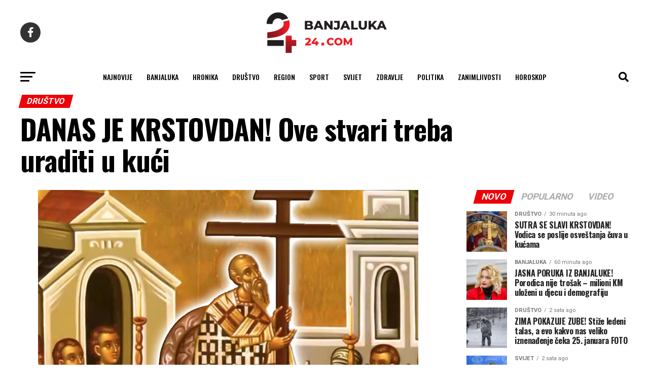

--- FILE ---
content_type: text/html; charset=UTF-8
request_url: https://banjaluka-24.com/danas-je-krstovdan-ove-stvari-treba-uraditi-u-kuci/
body_size: 22335
content:
<!DOCTYPE html>
<html lang="hr" prefix="og: https://ogp.me/ns#">

<head>
  <meta charset="UTF-8">
  <meta name="viewport" id="viewport"
    content="width=device-width, initial-scale=1.0, maximum-scale=1.0, minimum-scale=1.0, user-scalable=no" />
    <link rel="pingback" href="https://banjaluka-24.com/xmlrpc.php" />
    <meta property="og:type" content="article" />
        <meta property="og:image" content="https://banjaluka-24.com/wp-content/uploads/2024/01/20240117090603_503793.jpg" />
  <meta name="twitter:image" content="https://banjaluka-24.com/wp-content/uploads/2024/01/20240117090603_503793.jpg" />
    <meta property="og:url" content="https://banjaluka-24.com/danas-je-krstovdan-ove-stvari-treba-uraditi-u-kuci/" />
  <meta property="og:title" content="DANAS JE KRSTOVDAN! Ove stvari treba uraditi u kući" />
  <meta property="og:description" content="Srpska pravoslavna crkva 18. januara slavi (zimski) Krstovdan, praznik koji prethodi Bogojavljenju i prvi dan nakon Božića kada vjernici poste, a ovo su običaji koji prate ovaj praznik. Zimski Krstovdan slavi se uvek uoči Bogojavljenja i spada u nepokretne praznike. U kalendaru SPC nije obilježen crvenim slovom, za razliku od Krstovdana koji se slavi 27. [&hellip;]" />
  <meta name="twitter:card" content="summary_large_image">
  <meta name="twitter:url" content="https://banjaluka-24.com/danas-je-krstovdan-ove-stvari-treba-uraditi-u-kuci/">
  <meta name="twitter:title" content="DANAS JE KRSTOVDAN! Ove stvari treba uraditi u kući">
  <meta name="twitter:description" content="Srpska pravoslavna crkva 18. januara slavi (zimski) Krstovdan, praznik koji prethodi Bogojavljenju i prvi dan nakon Božića kada vjernici poste, a ovo su običaji koji prate ovaj praznik. Zimski Krstovdan slavi se uvek uoči Bogojavljenja i spada u nepokretne praznike. U kalendaru SPC nije obilježen crvenim slovom, za razliku od Krstovdana koji se slavi 27. [&hellip;]">
      	<style>img:is([sizes="auto" i], [sizes^="auto," i]) { contain-intrinsic-size: 3000px 1500px }</style>
	
<!-- Search Engine Optimization by Rank Math - https://rankmath.com/ -->
<title>DANAS JE KRSTOVDAN! Ove stvari treba uraditi u kući - Banjaluka24</title>
<link data-rocket-preload as="style" href="https://fonts.googleapis.com/css?family=Roboto%3A300%2C400%2C700%2C900%7COswald%3A400%2C700%7CAdvent%20Pro%3A700%7COpen%20Sans%3A700%7CAnton%3A400Oswald%3A100%2C200%2C300%2C400%2C500%2C600%2C700%2C800%2C900%7COswald%3A100%2C200%2C300%2C400%2C500%2C600%2C700%2C800%2C900%7CRoboto%3A100%2C200%2C300%2C400%2C500%2C600%2C700%2C800%2C900%7CRoboto%3A100%2C200%2C300%2C400%2C500%2C600%2C700%2C800%2C900%7CPT%20Serif%3A100%2C200%2C300%2C400%2C500%2C600%2C700%2C800%2C900%7COswald%3A100%2C200%2C300%2C400%2C500%2C600%2C700%2C800%2C900%26amp%3Bsubset%3Dlatin%2Clatin-ext%2Ccyrillic%2Ccyrillic-ext%2Cgreek-ext%2Cgreek%2Cvietnamese%26amp%3Bdisplay%3Dswap&#038;display=swap" rel="preload">
<link href="https://fonts.googleapis.com/css?family=Roboto%3A300%2C400%2C700%2C900%7COswald%3A400%2C700%7CAdvent%20Pro%3A700%7COpen%20Sans%3A700%7CAnton%3A400Oswald%3A100%2C200%2C300%2C400%2C500%2C600%2C700%2C800%2C900%7COswald%3A100%2C200%2C300%2C400%2C500%2C600%2C700%2C800%2C900%7CRoboto%3A100%2C200%2C300%2C400%2C500%2C600%2C700%2C800%2C900%7CRoboto%3A100%2C200%2C300%2C400%2C500%2C600%2C700%2C800%2C900%7CPT%20Serif%3A100%2C200%2C300%2C400%2C500%2C600%2C700%2C800%2C900%7COswald%3A100%2C200%2C300%2C400%2C500%2C600%2C700%2C800%2C900%26amp%3Bsubset%3Dlatin%2Clatin-ext%2Ccyrillic%2Ccyrillic-ext%2Cgreek-ext%2Cgreek%2Cvietnamese%26amp%3Bdisplay%3Dswap&#038;display=swap" media="print" onload="this.media=&#039;all&#039;" rel="stylesheet">
<noscript data-wpr-hosted-gf-parameters=""><link rel="stylesheet" href="https://fonts.googleapis.com/css?family=Roboto%3A300%2C400%2C700%2C900%7COswald%3A400%2C700%7CAdvent%20Pro%3A700%7COpen%20Sans%3A700%7CAnton%3A400Oswald%3A100%2C200%2C300%2C400%2C500%2C600%2C700%2C800%2C900%7COswald%3A100%2C200%2C300%2C400%2C500%2C600%2C700%2C800%2C900%7CRoboto%3A100%2C200%2C300%2C400%2C500%2C600%2C700%2C800%2C900%7CRoboto%3A100%2C200%2C300%2C400%2C500%2C600%2C700%2C800%2C900%7CPT%20Serif%3A100%2C200%2C300%2C400%2C500%2C600%2C700%2C800%2C900%7COswald%3A100%2C200%2C300%2C400%2C500%2C600%2C700%2C800%2C900%26amp%3Bsubset%3Dlatin%2Clatin-ext%2Ccyrillic%2Ccyrillic-ext%2Cgreek-ext%2Cgreek%2Cvietnamese%26amp%3Bdisplay%3Dswap&#038;display=swap"></noscript>
<meta name="description" content="Srpska pravoslavna crkva 18. januara slavi (zimski) Krstovdan, praznik koji prethodi Bogojavljenju i prvi dan nakon Božića kada vjernici poste, a ovo su"/>
<meta name="robots" content="follow, index, max-snippet:-1, max-video-preview:-1, max-image-preview:large"/>
<link rel="canonical" href="https://banjaluka-24.com/danas-je-krstovdan-ove-stvari-treba-uraditi-u-kuci/" />
<meta property="og:locale" content="hr_HR" />
<meta property="og:type" content="article" />
<meta property="og:title" content="DANAS JE KRSTOVDAN! Ove stvari treba uraditi u kući - Banjaluka24" />
<meta property="og:description" content="Srpska pravoslavna crkva 18. januara slavi (zimski) Krstovdan, praznik koji prethodi Bogojavljenju i prvi dan nakon Božića kada vjernici poste, a ovo su" />
<meta property="og:url" content="https://banjaluka-24.com/danas-je-krstovdan-ove-stvari-treba-uraditi-u-kuci/" />
<meta property="og:site_name" content="Banjaluka24" />
<meta property="article:publisher" content="https://www.facebook.com/banjaluka24portal/" />
<meta property="article:tag" content="krstovdan" />
<meta property="article:tag" content="naslovna" />
<meta property="article:section" content="Društvo" />
<meta property="og:updated_time" content="2024-01-18T08:11:03+01:00" />
<meta property="og:image" content="https://banjaluka-24.com/wp-content/uploads/2024/01/20240117090603_503793.jpg" />
<meta property="og:image:secure_url" content="https://banjaluka-24.com/wp-content/uploads/2024/01/20240117090603_503793.jpg" />
<meta property="og:image:width" content="750" />
<meta property="og:image:height" content="500" />
<meta property="og:image:alt" content="DANAS JE KRSTOVDAN! Ove stvari treba uraditi u kući" />
<meta property="og:image:type" content="image/jpeg" />
<meta property="article:published_time" content="2024-01-18T08:00:42+01:00" />
<meta property="article:modified_time" content="2024-01-18T08:11:03+01:00" />
<meta name="twitter:card" content="summary_large_image" />
<meta name="twitter:title" content="DANAS JE KRSTOVDAN! Ove stvari treba uraditi u kući - Banjaluka24" />
<meta name="twitter:description" content="Srpska pravoslavna crkva 18. januara slavi (zimski) Krstovdan, praznik koji prethodi Bogojavljenju i prvi dan nakon Božića kada vjernici poste, a ovo su" />
<meta name="twitter:image" content="https://banjaluka-24.com/wp-content/uploads/2024/01/20240117090603_503793.jpg" />
<meta name="twitter:label1" content="Written by" />
<meta name="twitter:data1" content="banjaluka" />
<meta name="twitter:label2" content="Time to read" />
<meta name="twitter:data2" content="1 minute" />
<script type="application/ld+json" class="rank-math-schema">{"@context":"https://schema.org","@graph":[{"@type":["NewsMediaOrganization","Organization"],"@id":"https://banjaluka-24.com/#organization","name":"Banjaluka24","url":"https://banjaluka-24.com","sameAs":["https://www.facebook.com/banjaluka24portal/"],"logo":{"@type":"ImageObject","@id":"https://banjaluka-24.com/#logo","url":"https://banjaluka-24.com/wp-content/uploads/2023/02/24com-logo-crni.png","contentUrl":"https://banjaluka-24.com/wp-content/uploads/2023/02/24com-logo-crni.png","caption":"Banjaluka24","inLanguage":"hr","width":"260","height":"97"}},{"@type":"WebSite","@id":"https://banjaluka-24.com/#website","url":"https://banjaluka-24.com","name":"Banjaluka24","publisher":{"@id":"https://banjaluka-24.com/#organization"},"inLanguage":"hr"},{"@type":"ImageObject","@id":"https://banjaluka-24.com/wp-content/uploads/2024/01/20240117090603_503793.jpg","url":"https://banjaluka-24.com/wp-content/uploads/2024/01/20240117090603_503793.jpg","width":"750","height":"500","inLanguage":"hr"},{"@type":"WebPage","@id":"https://banjaluka-24.com/danas-je-krstovdan-ove-stvari-treba-uraditi-u-kuci/#webpage","url":"https://banjaluka-24.com/danas-je-krstovdan-ove-stvari-treba-uraditi-u-kuci/","name":"DANAS JE KRSTOVDAN! Ove stvari treba uraditi u ku\u0107i - Banjaluka24","datePublished":"2024-01-18T08:00:42+01:00","dateModified":"2024-01-18T08:11:03+01:00","isPartOf":{"@id":"https://banjaluka-24.com/#website"},"primaryImageOfPage":{"@id":"https://banjaluka-24.com/wp-content/uploads/2024/01/20240117090603_503793.jpg"},"inLanguage":"hr"},{"@type":"Person","@id":"https://banjaluka-24.com/author/banjaluka/","name":"banjaluka","url":"https://banjaluka-24.com/author/banjaluka/","image":{"@type":"ImageObject","@id":"https://secure.gravatar.com/avatar/59c2580b78138015ddb082bb38caf393?s=96&amp;d=mm&amp;r=g","url":"https://secure.gravatar.com/avatar/59c2580b78138015ddb082bb38caf393?s=96&amp;d=mm&amp;r=g","caption":"banjaluka","inLanguage":"hr"},"worksFor":{"@id":"https://banjaluka-24.com/#organization"}},{"@type":"BlogPosting","headline":"DANAS JE KRSTOVDAN! Ove stvari treba uraditi u ku\u0107i - Banjaluka24","datePublished":"2024-01-18T08:00:42+01:00","dateModified":"2024-01-18T08:11:03+01:00","articleSection":"Dru\u0161tvo","author":{"@id":"https://banjaluka-24.com/author/banjaluka/","name":"banjaluka"},"publisher":{"@id":"https://banjaluka-24.com/#organization"},"description":"Srpska pravoslavna crkva 18. januara slavi (zimski) Krstovdan, praznik koji prethodi Bogojavljenju i prvi dan nakon Bo\u017ei\u0107a kada vjernici poste, a ovo su","name":"DANAS JE KRSTOVDAN! Ove stvari treba uraditi u ku\u0107i - Banjaluka24","@id":"https://banjaluka-24.com/danas-je-krstovdan-ove-stvari-treba-uraditi-u-kuci/#richSnippet","isPartOf":{"@id":"https://banjaluka-24.com/danas-je-krstovdan-ove-stvari-treba-uraditi-u-kuci/#webpage"},"image":{"@id":"https://banjaluka-24.com/wp-content/uploads/2024/01/20240117090603_503793.jpg"},"inLanguage":"hr","mainEntityOfPage":{"@id":"https://banjaluka-24.com/danas-je-krstovdan-ove-stvari-treba-uraditi-u-kuci/#webpage"}}]}</script>
<!-- /Rank Math WordPress SEO plugin -->

<link rel='dns-prefetch' href='//ajax.googleapis.com' />
<link rel='dns-prefetch' href='//fonts.googleapis.com' />
<link href='https://fonts.gstatic.com' crossorigin rel='preconnect' />
<link rel="alternate" type="application/rss+xml" title="Banjaluka24 &raquo; Kanal" href="https://banjaluka-24.com/feed/" />
<link rel="alternate" type="application/rss+xml" title="Banjaluka24 &raquo; Kanal komentara" href="https://banjaluka-24.com/comments/feed/" />
<style id='wp-emoji-styles-inline-css' type='text/css'>

	img.wp-smiley, img.emoji {
		display: inline !important;
		border: none !important;
		box-shadow: none !important;
		height: 1em !important;
		width: 1em !important;
		margin: 0 0.07em !important;
		vertical-align: -0.1em !important;
		background: none !important;
		padding: 0 !important;
	}
</style>
<link rel='stylesheet' id='wp-block-library-css' href='https://banjaluka-24.com/wp-includes/css/dist/block-library/style.min.css?ver=6.7.2' type='text/css' media='all' />
<style id='classic-theme-styles-inline-css' type='text/css'>
/*! This file is auto-generated */
.wp-block-button__link{color:#fff;background-color:#32373c;border-radius:9999px;box-shadow:none;text-decoration:none;padding:calc(.667em + 2px) calc(1.333em + 2px);font-size:1.125em}.wp-block-file__button{background:#32373c;color:#fff;text-decoration:none}
</style>
<style id='global-styles-inline-css' type='text/css'>
:root{--wp--preset--aspect-ratio--square: 1;--wp--preset--aspect-ratio--4-3: 4/3;--wp--preset--aspect-ratio--3-4: 3/4;--wp--preset--aspect-ratio--3-2: 3/2;--wp--preset--aspect-ratio--2-3: 2/3;--wp--preset--aspect-ratio--16-9: 16/9;--wp--preset--aspect-ratio--9-16: 9/16;--wp--preset--color--black: #000000;--wp--preset--color--cyan-bluish-gray: #abb8c3;--wp--preset--color--white: #ffffff;--wp--preset--color--pale-pink: #f78da7;--wp--preset--color--vivid-red: #cf2e2e;--wp--preset--color--luminous-vivid-orange: #ff6900;--wp--preset--color--luminous-vivid-amber: #fcb900;--wp--preset--color--light-green-cyan: #7bdcb5;--wp--preset--color--vivid-green-cyan: #00d084;--wp--preset--color--pale-cyan-blue: #8ed1fc;--wp--preset--color--vivid-cyan-blue: #0693e3;--wp--preset--color--vivid-purple: #9b51e0;--wp--preset--gradient--vivid-cyan-blue-to-vivid-purple: linear-gradient(135deg,rgba(6,147,227,1) 0%,rgb(155,81,224) 100%);--wp--preset--gradient--light-green-cyan-to-vivid-green-cyan: linear-gradient(135deg,rgb(122,220,180) 0%,rgb(0,208,130) 100%);--wp--preset--gradient--luminous-vivid-amber-to-luminous-vivid-orange: linear-gradient(135deg,rgba(252,185,0,1) 0%,rgba(255,105,0,1) 100%);--wp--preset--gradient--luminous-vivid-orange-to-vivid-red: linear-gradient(135deg,rgba(255,105,0,1) 0%,rgb(207,46,46) 100%);--wp--preset--gradient--very-light-gray-to-cyan-bluish-gray: linear-gradient(135deg,rgb(238,238,238) 0%,rgb(169,184,195) 100%);--wp--preset--gradient--cool-to-warm-spectrum: linear-gradient(135deg,rgb(74,234,220) 0%,rgb(151,120,209) 20%,rgb(207,42,186) 40%,rgb(238,44,130) 60%,rgb(251,105,98) 80%,rgb(254,248,76) 100%);--wp--preset--gradient--blush-light-purple: linear-gradient(135deg,rgb(255,206,236) 0%,rgb(152,150,240) 100%);--wp--preset--gradient--blush-bordeaux: linear-gradient(135deg,rgb(254,205,165) 0%,rgb(254,45,45) 50%,rgb(107,0,62) 100%);--wp--preset--gradient--luminous-dusk: linear-gradient(135deg,rgb(255,203,112) 0%,rgb(199,81,192) 50%,rgb(65,88,208) 100%);--wp--preset--gradient--pale-ocean: linear-gradient(135deg,rgb(255,245,203) 0%,rgb(182,227,212) 50%,rgb(51,167,181) 100%);--wp--preset--gradient--electric-grass: linear-gradient(135deg,rgb(202,248,128) 0%,rgb(113,206,126) 100%);--wp--preset--gradient--midnight: linear-gradient(135deg,rgb(2,3,129) 0%,rgb(40,116,252) 100%);--wp--preset--font-size--small: 13px;--wp--preset--font-size--medium: 20px;--wp--preset--font-size--large: 36px;--wp--preset--font-size--x-large: 42px;--wp--preset--spacing--20: 0.44rem;--wp--preset--spacing--30: 0.67rem;--wp--preset--spacing--40: 1rem;--wp--preset--spacing--50: 1.5rem;--wp--preset--spacing--60: 2.25rem;--wp--preset--spacing--70: 3.38rem;--wp--preset--spacing--80: 5.06rem;--wp--preset--shadow--natural: 6px 6px 9px rgba(0, 0, 0, 0.2);--wp--preset--shadow--deep: 12px 12px 50px rgba(0, 0, 0, 0.4);--wp--preset--shadow--sharp: 6px 6px 0px rgba(0, 0, 0, 0.2);--wp--preset--shadow--outlined: 6px 6px 0px -3px rgba(255, 255, 255, 1), 6px 6px rgba(0, 0, 0, 1);--wp--preset--shadow--crisp: 6px 6px 0px rgba(0, 0, 0, 1);}:where(.is-layout-flex){gap: 0.5em;}:where(.is-layout-grid){gap: 0.5em;}body .is-layout-flex{display: flex;}.is-layout-flex{flex-wrap: wrap;align-items: center;}.is-layout-flex > :is(*, div){margin: 0;}body .is-layout-grid{display: grid;}.is-layout-grid > :is(*, div){margin: 0;}:where(.wp-block-columns.is-layout-flex){gap: 2em;}:where(.wp-block-columns.is-layout-grid){gap: 2em;}:where(.wp-block-post-template.is-layout-flex){gap: 1.25em;}:where(.wp-block-post-template.is-layout-grid){gap: 1.25em;}.has-black-color{color: var(--wp--preset--color--black) !important;}.has-cyan-bluish-gray-color{color: var(--wp--preset--color--cyan-bluish-gray) !important;}.has-white-color{color: var(--wp--preset--color--white) !important;}.has-pale-pink-color{color: var(--wp--preset--color--pale-pink) !important;}.has-vivid-red-color{color: var(--wp--preset--color--vivid-red) !important;}.has-luminous-vivid-orange-color{color: var(--wp--preset--color--luminous-vivid-orange) !important;}.has-luminous-vivid-amber-color{color: var(--wp--preset--color--luminous-vivid-amber) !important;}.has-light-green-cyan-color{color: var(--wp--preset--color--light-green-cyan) !important;}.has-vivid-green-cyan-color{color: var(--wp--preset--color--vivid-green-cyan) !important;}.has-pale-cyan-blue-color{color: var(--wp--preset--color--pale-cyan-blue) !important;}.has-vivid-cyan-blue-color{color: var(--wp--preset--color--vivid-cyan-blue) !important;}.has-vivid-purple-color{color: var(--wp--preset--color--vivid-purple) !important;}.has-black-background-color{background-color: var(--wp--preset--color--black) !important;}.has-cyan-bluish-gray-background-color{background-color: var(--wp--preset--color--cyan-bluish-gray) !important;}.has-white-background-color{background-color: var(--wp--preset--color--white) !important;}.has-pale-pink-background-color{background-color: var(--wp--preset--color--pale-pink) !important;}.has-vivid-red-background-color{background-color: var(--wp--preset--color--vivid-red) !important;}.has-luminous-vivid-orange-background-color{background-color: var(--wp--preset--color--luminous-vivid-orange) !important;}.has-luminous-vivid-amber-background-color{background-color: var(--wp--preset--color--luminous-vivid-amber) !important;}.has-light-green-cyan-background-color{background-color: var(--wp--preset--color--light-green-cyan) !important;}.has-vivid-green-cyan-background-color{background-color: var(--wp--preset--color--vivid-green-cyan) !important;}.has-pale-cyan-blue-background-color{background-color: var(--wp--preset--color--pale-cyan-blue) !important;}.has-vivid-cyan-blue-background-color{background-color: var(--wp--preset--color--vivid-cyan-blue) !important;}.has-vivid-purple-background-color{background-color: var(--wp--preset--color--vivid-purple) !important;}.has-black-border-color{border-color: var(--wp--preset--color--black) !important;}.has-cyan-bluish-gray-border-color{border-color: var(--wp--preset--color--cyan-bluish-gray) !important;}.has-white-border-color{border-color: var(--wp--preset--color--white) !important;}.has-pale-pink-border-color{border-color: var(--wp--preset--color--pale-pink) !important;}.has-vivid-red-border-color{border-color: var(--wp--preset--color--vivid-red) !important;}.has-luminous-vivid-orange-border-color{border-color: var(--wp--preset--color--luminous-vivid-orange) !important;}.has-luminous-vivid-amber-border-color{border-color: var(--wp--preset--color--luminous-vivid-amber) !important;}.has-light-green-cyan-border-color{border-color: var(--wp--preset--color--light-green-cyan) !important;}.has-vivid-green-cyan-border-color{border-color: var(--wp--preset--color--vivid-green-cyan) !important;}.has-pale-cyan-blue-border-color{border-color: var(--wp--preset--color--pale-cyan-blue) !important;}.has-vivid-cyan-blue-border-color{border-color: var(--wp--preset--color--vivid-cyan-blue) !important;}.has-vivid-purple-border-color{border-color: var(--wp--preset--color--vivid-purple) !important;}.has-vivid-cyan-blue-to-vivid-purple-gradient-background{background: var(--wp--preset--gradient--vivid-cyan-blue-to-vivid-purple) !important;}.has-light-green-cyan-to-vivid-green-cyan-gradient-background{background: var(--wp--preset--gradient--light-green-cyan-to-vivid-green-cyan) !important;}.has-luminous-vivid-amber-to-luminous-vivid-orange-gradient-background{background: var(--wp--preset--gradient--luminous-vivid-amber-to-luminous-vivid-orange) !important;}.has-luminous-vivid-orange-to-vivid-red-gradient-background{background: var(--wp--preset--gradient--luminous-vivid-orange-to-vivid-red) !important;}.has-very-light-gray-to-cyan-bluish-gray-gradient-background{background: var(--wp--preset--gradient--very-light-gray-to-cyan-bluish-gray) !important;}.has-cool-to-warm-spectrum-gradient-background{background: var(--wp--preset--gradient--cool-to-warm-spectrum) !important;}.has-blush-light-purple-gradient-background{background: var(--wp--preset--gradient--blush-light-purple) !important;}.has-blush-bordeaux-gradient-background{background: var(--wp--preset--gradient--blush-bordeaux) !important;}.has-luminous-dusk-gradient-background{background: var(--wp--preset--gradient--luminous-dusk) !important;}.has-pale-ocean-gradient-background{background: var(--wp--preset--gradient--pale-ocean) !important;}.has-electric-grass-gradient-background{background: var(--wp--preset--gradient--electric-grass) !important;}.has-midnight-gradient-background{background: var(--wp--preset--gradient--midnight) !important;}.has-small-font-size{font-size: var(--wp--preset--font-size--small) !important;}.has-medium-font-size{font-size: var(--wp--preset--font-size--medium) !important;}.has-large-font-size{font-size: var(--wp--preset--font-size--large) !important;}.has-x-large-font-size{font-size: var(--wp--preset--font-size--x-large) !important;}
:where(.wp-block-post-template.is-layout-flex){gap: 1.25em;}:where(.wp-block-post-template.is-layout-grid){gap: 1.25em;}
:where(.wp-block-columns.is-layout-flex){gap: 2em;}:where(.wp-block-columns.is-layout-grid){gap: 2em;}
:root :where(.wp-block-pullquote){font-size: 1.5em;line-height: 1.6;}
</style>
<link data-minify="1" rel='stylesheet' id='ql-jquery-ui-css' href='https://banjaluka-24.com/wp-content/cache/min/1/ajax/libs/jqueryui/1.12.1/themes/smoothness/jquery-ui.css?ver=1767598376' type='text/css' media='all' />
<link data-minify="1" rel='stylesheet' id='mvp-custom-style-css' href='https://banjaluka-24.com/wp-content/cache/min/1/wp-content/themes/zox-news/style.css?ver=1767598376' type='text/css' media='all' />
<style id='mvp-custom-style-inline-css' type='text/css'>


#mvp-wallpaper {
	background: url() no-repeat 50% 0;
	}

#mvp-foot-copy a {
	color: #ed1c24;
	}

#mvp-content-main p a,
#mvp-content-main ul a,
#mvp-content-main ol a,
.mvp-post-add-main p a,
.mvp-post-add-main ul a,
.mvp-post-add-main ol a {
	box-shadow: inset 0 -4px 0 #ed1c24;
	}

#mvp-content-main p a:hover,
#mvp-content-main ul a:hover,
#mvp-content-main ol a:hover,
.mvp-post-add-main p a:hover,
.mvp-post-add-main ul a:hover,
.mvp-post-add-main ol a:hover {
	background: #ed1c24;
	}

a,
a:visited,
.post-info-name a,
.woocommerce .woocommerce-breadcrumb a {
	color: #ed1c24;
	}

#mvp-side-wrap a:hover {
	color: #ed1c24;
	}

.mvp-fly-top:hover,
.mvp-vid-box-wrap,
ul.mvp-soc-mob-list li.mvp-soc-mob-com {
	background: #ed1c24;
	}

nav.mvp-fly-nav-menu ul li.menu-item-has-children:after,
.mvp-feat1-left-wrap span.mvp-cd-cat,
.mvp-widget-feat1-top-story span.mvp-cd-cat,
.mvp-widget-feat2-left-cont span.mvp-cd-cat,
.mvp-widget-dark-feat span.mvp-cd-cat,
.mvp-widget-dark-sub span.mvp-cd-cat,
.mvp-vid-wide-text span.mvp-cd-cat,
.mvp-feat2-top-text span.mvp-cd-cat,
.mvp-feat3-main-story span.mvp-cd-cat,
.mvp-feat3-sub-text span.mvp-cd-cat,
.mvp-feat4-main-text span.mvp-cd-cat,
.woocommerce-message:before,
.woocommerce-info:before,
.woocommerce-message:before {
	color: #ed1c24;
	}

#searchform input,
.mvp-authors-name {
	border-bottom: 1px solid #ed1c24;
	}

.mvp-fly-top:hover {
	border-top: 1px solid #ed1c24;
	border-left: 1px solid #ed1c24;
	border-bottom: 1px solid #ed1c24;
	}

.woocommerce .widget_price_filter .ui-slider .ui-slider-handle,
.woocommerce #respond input#submit.alt,
.woocommerce a.button.alt,
.woocommerce button.button.alt,
.woocommerce input.button.alt,
.woocommerce #respond input#submit.alt:hover,
.woocommerce a.button.alt:hover,
.woocommerce button.button.alt:hover,
.woocommerce input.button.alt:hover {
	background-color: #ed1c24;
	}

.woocommerce-error,
.woocommerce-info,
.woocommerce-message {
	border-top-color: #ed1c24;
	}

ul.mvp-feat1-list-buts li.active span.mvp-feat1-list-but,
span.mvp-widget-home-title,
span.mvp-post-cat,
span.mvp-feat1-pop-head {
	background: #ed0007;
	}

.woocommerce span.onsale {
	background-color: #ed0007;
	}

.mvp-widget-feat2-side-more-but,
.woocommerce .star-rating span:before,
span.mvp-prev-next-label,
.mvp-cat-date-wrap .sticky {
	color: #ed0007 !important;
	}

#mvp-main-nav-top,
#mvp-fly-wrap,
.mvp-soc-mob-right,
#mvp-main-nav-small-cont {
	background: #ffffff;
	}

#mvp-main-nav-small .mvp-fly-but-wrap span,
#mvp-main-nav-small .mvp-search-but-wrap span,
.mvp-nav-top-left .mvp-fly-but-wrap span,
#mvp-fly-wrap .mvp-fly-but-wrap span {
	background: #555555;
	}

.mvp-nav-top-right .mvp-nav-search-but,
span.mvp-fly-soc-head,
.mvp-soc-mob-right i,
#mvp-main-nav-small span.mvp-nav-search-but,
#mvp-main-nav-small .mvp-nav-menu ul li a  {
	color: #555555;
	}

#mvp-main-nav-small .mvp-nav-menu ul li.menu-item-has-children a:after {
	border-color: #555555 transparent transparent transparent;
	}

#mvp-nav-top-wrap span.mvp-nav-search-but:hover,
#mvp-main-nav-small span.mvp-nav-search-but:hover {
	color: #ed1c24;
	}

#mvp-nav-top-wrap .mvp-fly-but-wrap:hover span,
#mvp-main-nav-small .mvp-fly-but-wrap:hover span,
span.mvp-woo-cart-num:hover {
	background: #ed1c24;
	}

#mvp-main-nav-bot-cont {
	background: #ffffff;
	}

#mvp-nav-bot-wrap .mvp-fly-but-wrap span,
#mvp-nav-bot-wrap .mvp-search-but-wrap span {
	background: #000000;
	}

#mvp-nav-bot-wrap span.mvp-nav-search-but,
#mvp-nav-bot-wrap .mvp-nav-menu ul li a {
	color: #000000;
	}

#mvp-nav-bot-wrap .mvp-nav-menu ul li.menu-item-has-children a:after {
	border-color: #000000 transparent transparent transparent;
	}

.mvp-nav-menu ul li:hover a {
	border-bottom: 5px solid #ed1c24;
	}

#mvp-nav-bot-wrap .mvp-fly-but-wrap:hover span {
	background: #ed1c24;
	}

#mvp-nav-bot-wrap span.mvp-nav-search-but:hover {
	color: #ed1c24;
	}

body,
.mvp-feat1-feat-text p,
.mvp-feat2-top-text p,
.mvp-feat3-main-text p,
.mvp-feat3-sub-text p,
#searchform input,
.mvp-author-info-text,
span.mvp-post-excerpt,
.mvp-nav-menu ul li ul.sub-menu li a,
nav.mvp-fly-nav-menu ul li a,
.mvp-ad-label,
span.mvp-feat-caption,
.mvp-post-tags a,
.mvp-post-tags a:visited,
span.mvp-author-box-name a,
#mvp-author-box-text p,
.mvp-post-gallery-text p,
ul.mvp-soc-mob-list li span,
#comments,
h3#reply-title,
h2.comments,
#mvp-foot-copy p,
span.mvp-fly-soc-head,
.mvp-post-tags-header,
span.mvp-prev-next-label,
span.mvp-post-add-link-but,
#mvp-comments-button a,
#mvp-comments-button span.mvp-comment-but-text,
.woocommerce ul.product_list_widget span.product-title,
.woocommerce ul.product_list_widget li a,
.woocommerce #reviews #comments ol.commentlist li .comment-text p.meta,
.woocommerce div.product p.price,
.woocommerce div.product p.price ins,
.woocommerce div.product p.price del,
.woocommerce ul.products li.product .price del,
.woocommerce ul.products li.product .price ins,
.woocommerce ul.products li.product .price,
.woocommerce #respond input#submit,
.woocommerce a.button,
.woocommerce button.button,
.woocommerce input.button,
.woocommerce .widget_price_filter .price_slider_amount .button,
.woocommerce span.onsale,
.woocommerce-review-link,
#woo-content p.woocommerce-result-count,
.woocommerce div.product .woocommerce-tabs ul.tabs li a,
a.mvp-inf-more-but,
span.mvp-cont-read-but,
span.mvp-cd-cat,
span.mvp-cd-date,
.mvp-feat4-main-text p,
span.mvp-woo-cart-num,
span.mvp-widget-home-title2,
.wp-caption,
#mvp-content-main p.wp-caption-text,
.gallery-caption,
.mvp-post-add-main p.wp-caption-text,
#bbpress-forums,
#bbpress-forums p,
.protected-post-form input,
#mvp-feat6-text p {
	font-family: 'Roboto', sans-serif;
	font-display: swap;
	}

.mvp-blog-story-text p,
span.mvp-author-page-desc,
#mvp-404 p,
.mvp-widget-feat1-bot-text p,
.mvp-widget-feat2-left-text p,
.mvp-flex-story-text p,
.mvp-search-text p,
#mvp-content-main p,
.mvp-post-add-main p,
#mvp-content-main ul li,
#mvp-content-main ol li,
.rwp-summary,
.rwp-u-review__comment,
.mvp-feat5-mid-main-text p,
.mvp-feat5-small-main-text p,
#mvp-content-main .wp-block-button__link,
.wp-block-audio figcaption,
.wp-block-video figcaption,
.wp-block-embed figcaption,
.wp-block-verse pre,
pre.wp-block-verse {
	font-family: 'PT Serif', sans-serif;
	font-display: swap;
	}

.mvp-nav-menu ul li a,
#mvp-foot-menu ul li a {
	font-family: 'Oswald', sans-serif;
	font-display: swap;
	}


.mvp-feat1-sub-text h2,
.mvp-feat1-pop-text h2,
.mvp-feat1-list-text h2,
.mvp-widget-feat1-top-text h2,
.mvp-widget-feat1-bot-text h2,
.mvp-widget-dark-feat-text h2,
.mvp-widget-dark-sub-text h2,
.mvp-widget-feat2-left-text h2,
.mvp-widget-feat2-right-text h2,
.mvp-blog-story-text h2,
.mvp-flex-story-text h2,
.mvp-vid-wide-more-text p,
.mvp-prev-next-text p,
.mvp-related-text,
.mvp-post-more-text p,
h2.mvp-authors-latest a,
.mvp-feat2-bot-text h2,
.mvp-feat3-sub-text h2,
.mvp-feat3-main-text h2,
.mvp-feat4-main-text h2,
.mvp-feat5-text h2,
.mvp-feat5-mid-main-text h2,
.mvp-feat5-small-main-text h2,
.mvp-feat5-mid-sub-text h2,
#mvp-feat6-text h2,
.alp-related-posts-wrapper .alp-related-post .post-title {
	font-family: 'Oswald', sans-serif;
	font-display: swap;
	}

.mvp-feat2-top-text h2,
.mvp-feat1-feat-text h2,
h1.mvp-post-title,
h1.mvp-post-title-wide,
.mvp-drop-nav-title h4,
#mvp-content-main blockquote p,
.mvp-post-add-main blockquote p,
#mvp-content-main p.has-large-font-size,
#mvp-404 h1,
#woo-content h1.page-title,
.woocommerce div.product .product_title,
.woocommerce ul.products li.product h3,
.alp-related-posts .current .post-title {
	font-family: 'Oswald', sans-serif;
	font-display: swap;
	}

span.mvp-feat1-pop-head,
.mvp-feat1-pop-text:before,
span.mvp-feat1-list-but,
span.mvp-widget-home-title,
.mvp-widget-feat2-side-more,
span.mvp-post-cat,
span.mvp-page-head,
h1.mvp-author-top-head,
.mvp-authors-name,
#mvp-content-main h1,
#mvp-content-main h2,
#mvp-content-main h3,
#mvp-content-main h4,
#mvp-content-main h5,
#mvp-content-main h6,
.woocommerce .related h2,
.woocommerce div.product .woocommerce-tabs .panel h2,
.woocommerce div.product .product_title,
.mvp-feat5-side-list .mvp-feat1-list-img:after {
	font-family: 'Roboto', sans-serif;
	font-display: swap;
	}

	

	span.mvp-nav-soc-but,
	ul.mvp-fly-soc-list li a,
	span.mvp-woo-cart-num {
		background: rgba(0,0,0,.8);
		}
	span.mvp-woo-cart-icon {
		color: rgba(0,0,0,.8);
		}
	nav.mvp-fly-nav-menu ul li,
	nav.mvp-fly-nav-menu ul li ul.sub-menu {
		border-top: 1px solid rgba(0,0,0,.1);
		}
	nav.mvp-fly-nav-menu ul li a {
		color: #000;
		}
	.mvp-drop-nav-title h4 {
		color: #000;
		}
		

	.alp-advert {
		display: none;
	}
	.alp-related-posts-wrapper .alp-related-posts .current {
		margin: 0 0 10px;
	}
		
</style>
<link data-minify="1" rel='stylesheet' id='fontawesome-child-css' href='https://banjaluka-24.com/wp-content/cache/min/1/wp-content/themes/zox-news-child/font-awesome/css/all.css?ver=1767598376' type='text/css' media='all' />
<link rel='stylesheet' id='mvp-custom-child-style-css' href='https://banjaluka-24.com/wp-content/themes/zox-news-child/style.css?ver=1.1.0' type='text/css' media='all' />
<link data-minify="1" rel='stylesheet' id='mvp-reset-css' href='https://banjaluka-24.com/wp-content/cache/min/1/wp-content/themes/zox-news/css/reset.css?ver=1767598376' type='text/css' media='all' />
<link data-minify="1" rel='stylesheet' id='fontawesome-css' href='https://banjaluka-24.com/wp-content/cache/min/1/wp-content/themes/zox-news-child/font-awesome/css/all.css?ver=1767598376' type='text/css' media='all' />

<link data-minify="1" rel='stylesheet' id='mvp-media-queries-css' href='https://banjaluka-24.com/wp-content/cache/min/1/wp-content/themes/zox-news/css/media-queries.css?ver=1767598376' type='text/css' media='all' />
<script type="text/javascript" src="https://banjaluka-24.com/wp-includes/js/jquery/jquery.min.js?ver=3.7.1" id="jquery-core-js"></script>
<script type="text/javascript" src="https://banjaluka-24.com/wp-includes/js/jquery/jquery-migrate.min.js?ver=3.4.1" id="jquery-migrate-js"></script>
<link rel="https://api.w.org/" href="https://banjaluka-24.com/wp-json/" /><link rel="alternate" title="JSON" type="application/json" href="https://banjaluka-24.com/wp-json/wp/v2/posts/80880" /><link rel="EditURI" type="application/rsd+xml" title="RSD" href="https://banjaluka-24.com/xmlrpc.php?rsd" />
<meta name="generator" content="WordPress 6.7.2" />
<link rel='shortlink' href='https://banjaluka-24.com/?p=80880' />
<link rel="alternate" title="oEmbed (JSON)" type="application/json+oembed" href="https://banjaluka-24.com/wp-json/oembed/1.0/embed?url=https%3A%2F%2Fbanjaluka-24.com%2Fdanas-je-krstovdan-ove-stvari-treba-uraditi-u-kuci%2F" />
<link rel="alternate" title="oEmbed (XML)" type="text/xml+oembed" href="https://banjaluka-24.com/wp-json/oembed/1.0/embed?url=https%3A%2F%2Fbanjaluka-24.com%2Fdanas-je-krstovdan-ove-stvari-treba-uraditi-u-kuci%2F&#038;format=xml" />
<link rel="icon" href="https://banjaluka-24.com/wp-content/uploads/2023/02/cropped-24com-favicon-32x32.png" sizes="32x32" />
<link rel="icon" href="https://banjaluka-24.com/wp-content/uploads/2023/02/cropped-24com-favicon-192x192.png" sizes="192x192" />
<link rel="apple-touch-icon" href="https://banjaluka-24.com/wp-content/uploads/2023/02/cropped-24com-favicon-180x180.png" />
<meta name="msapplication-TileImage" content="https://banjaluka-24.com/wp-content/uploads/2023/02/cropped-24com-favicon-270x270.png" />
<meta name="generator" content="WP Rocket 3.20.3" data-wpr-features="wpr_minify_js wpr_minify_css wpr_desktop" /></head>

<body class="post-template-default single single-post postid-80880 single-format-standard wp-embed-responsive dpt">
  <div data-rocket-location-hash="60421f937f1e1b430a4d8895740c7219" id="mvp-fly-wrap">
	<div data-rocket-location-hash="7cfe3efb17782ece9de45722d7b0b5f5" id="mvp-fly-menu-top" class="left relative">
		<div data-rocket-location-hash="acf1a549a277ef8f8e2690859729ed69" class="mvp-fly-top-out left relative">
			<div class="mvp-fly-top-in">
				<div id="mvp-fly-logo" class="left relative">
											<a href="https://banjaluka-24.com/"><img src="https://banjaluka-24.com/wp-content/uploads/2023/02/24com-logo-crni.png" alt="Banjaluka24" data-rjs="2" /></a>
									</div><!--mvp-fly-logo-->
			</div><!--mvp-fly-top-in-->
			<div class="mvp-fly-but-wrap mvp-fly-but-menu mvp-fly-but-click">
				<span></span>
				<span></span>
				<span></span>
				<span></span>
			</div><!--mvp-fly-but-wrap-->
		</div><!--mvp-fly-top-out-->
	</div><!--mvp-fly-menu-top-->
	<div data-rocket-location-hash="393aedeaf7ca122ac358ce99761e91c6" id="mvp-fly-menu-wrap">
		<nav class="mvp-fly-nav-menu left relative">
			<div class="menu-side-menu-container"><ul id="menu-side-menu" class="menu"><li id="menu-item-127273" class="menu-item menu-item-type-post_type menu-item-object-page menu-item-127273"><a href="https://banjaluka-24.com/najnovije/">Najnovije</a></li>
<li id="menu-item-60" class="menu-item menu-item-type-taxonomy menu-item-object-category menu-item-60"><a href="https://banjaluka-24.com/karegorija/hronika/">Hronika</a></li>
<li id="menu-item-127251" class="menu-item menu-item-type-taxonomy menu-item-object-category menu-item-127251"><a href="https://banjaluka-24.com/karegorija/banjaluka/">Banjaluka</a></li>
<li id="menu-item-58" class="menu-item menu-item-type-taxonomy menu-item-object-category current-post-ancestor current-menu-parent current-post-parent menu-item-58"><a href="https://banjaluka-24.com/karegorija/drustvo/">Društvo</a></li>
<li id="menu-item-104" class="menu-item menu-item-type-taxonomy menu-item-object-category menu-item-104"><a href="https://banjaluka-24.com/karegorija/region/">Region</a></li>
<li id="menu-item-105" class="menu-item menu-item-type-taxonomy menu-item-object-category menu-item-105"><a href="https://banjaluka-24.com/karegorija/sport/">Sport</a></li>
<li id="menu-item-106" class="menu-item menu-item-type-taxonomy menu-item-object-category menu-item-106"><a href="https://banjaluka-24.com/karegorija/svijet/">Svijet</a></li>
<li id="menu-item-107" class="menu-item menu-item-type-taxonomy menu-item-object-category menu-item-107"><a href="https://banjaluka-24.com/karegorija/zdravlje/">Zdravlje</a></li>
<li id="menu-item-108" class="menu-item menu-item-type-taxonomy menu-item-object-category menu-item-108"><a href="https://banjaluka-24.com/karegorija/zanimljivosti/">Zanimljivosti</a></li>
<li id="menu-item-127252" class="menu-item menu-item-type-taxonomy menu-item-object-category menu-item-127252"><a href="https://banjaluka-24.com/karegorija/horoskop/">Horoskop</a></li>
<li id="menu-item-59" class="menu-item menu-item-type-taxonomy menu-item-object-category menu-item-59"><a href="https://banjaluka-24.com/karegorija/politika/">Politika</a></li>
</ul></div>		</nav>
	</div><!--mvp-fly-menu-wrap-->
	<div data-rocket-location-hash="c4942f76159e53004022ad9c07512391" id="mvp-fly-soc-wrap">
		<span class="mvp-fly-soc-head">Connect with us</span>
		<ul class="mvp-fly-soc-list left relative">
							<li><a href="https://www.facebook.com/banjaluka24portal/" target="_blank" class="fab fa-facebook-f"></a></li>
																										</ul>
	</div><!--mvp-fly-soc-wrap-->
</div><!--mvp-fly-wrap-->  <div data-rocket-location-hash="d425017fa85036706f7140908a3b18c4" id="mvp-site" class="left relative">
    <div data-rocket-location-hash="4ce640a3ccf90896b2ba9adeb0a2b180" id="mvp-search-wrap">
      <div data-rocket-location-hash="7d8aeb98c6d9b01407570212eb265bbf" id="mvp-search-box">
        <form method="get" id="searchform" action="https://banjaluka-24.com/">
	<input type="text" name="s" id="s" value="Search" onfocus='if (this.value == "Search") { this.value = ""; }' onblur='if (this.value == "") { this.value = "Search"; }' />
	<input type="hidden" id="searchsubmit" value="Search" />
</form>      </div>
      <!--mvp-search-box-->
      <div data-rocket-location-hash="53f6639beecc03f7a882ffe5020f90b2" class="mvp-search-but-wrap mvp-search-click">
        <span></span>
        <span></span>
      </div>
      <!--mvp-search-but-wrap-->
    </div>
    <!--mvp-search-wrap-->
        <div data-rocket-location-hash="065ccec821b33f082e81da0b3a74ee7f" id="mvp-site-wall" class="left relative">
            <div data-rocket-location-hash="2aed129aee71cfb975791d1edeacf577" id="mvp-site-main" class="left relative">
        <header id="mvp-main-head-wrap" class="left relative">
                    <nav id="mvp-main-nav-wrap" class="left relative">
            <div id="mvp-main-nav-top" class="left relative">
              <div class="mvp-main-box">
                <div id="mvp-nav-top-wrap" class="left relative">
                  <div class="mvp-nav-top-right-out left relative">
                    <div class="mvp-nav-top-right-in">
                      <div class="mvp-nav-top-cont left relative">
                        <div class="mvp-nav-top-left-out relative">
                          <div class="mvp-nav-top-left">
                            <div class="mvp-nav-soc-wrap">
                                                            <a href="https://www.facebook.com/banjaluka24portal/" target="_blank"><span
                                  class="mvp-nav-soc-but fab fa-facebook-f"></span></a>
                                                                                                                                                    </div>
                            <!--mvp-nav-soc-wrap-->
                            <div class="mvp-fly-but-wrap mvp-fly-but-click left relative">
                              <span></span>
                              <span></span>
                              <span></span>
                              <span></span>
                            </div>
                            <!--mvp-fly-but-wrap-->
                          </div>
                          <!--mvp-nav-top-left-->
                          <div class="mvp-nav-top-left-in">
                            <div class="mvp-nav-top-mid left relative" itemscope
                              itemtype="http://schema.org/Organization">
                                                            <a class="mvp-nav-logo-reg" itemprop="url"
                                href="https://banjaluka-24.com/"><img itemprop="logo"
                                  src="https://banjaluka-24.com/wp-content/uploads/2023/02/24com-logo-crni.png"
                                  alt="Banjaluka24" data-rjs="2" /></a>
                                                                                          <a class="mvp-nav-logo-small" href="https://banjaluka-24.com/"><img
                                  src="https://banjaluka-24.com/wp-content/uploads/2023/02/24com-logo-crni.png"
                                  alt="Banjaluka24" data-rjs="2" /></a>
                                                                                          <h2 class="mvp-logo-title">Banjaluka24</h2>
                                                                                          <div class="mvp-drop-nav-title left">
                                <h4>DANAS JE KRSTOVDAN! Ove stvari treba uraditi u kući</h4>
                              </div>
                              <!--mvp-drop-nav-title-->
                                                          </div>
                            <!--mvp-nav-top-mid-->
                          </div>
                          <!--mvp-nav-top-left-in-->
                        </div>
                        <!--mvp-nav-top-left-out-->
                      </div>
                      <!--mvp-nav-top-cont-->
                    </div>
                    <!--mvp-nav-top-right-in-->
                    <div class="mvp-nav-top-right">
                                            <span class="mvp-nav-search-but fa fa-search fa-2 mvp-search-click"></span>
                    </div>
                    <!--mvp-nav-top-right-->
                  </div>
                  <!--mvp-nav-top-right-out-->
                </div>
                <!--mvp-nav-top-wrap-->
              </div>
              <!--mvp-main-box-->
            </div>
            <!--mvp-main-nav-top-->
            <div id="mvp-main-nav-bot" class="left relative">
              <div id="mvp-main-nav-bot-cont" class="left">
                <div class="mvp-main-box">
                  <div id="mvp-nav-bot-wrap" class="left">
                    <div class="mvp-nav-bot-right-out left">
                      <div class="mvp-nav-bot-right-in">
                        <div class="mvp-nav-bot-cont left">
                          <div class="mvp-nav-bot-left-out">
                            <div class="mvp-nav-bot-left left relative">
                              <div class="mvp-fly-but-wrap mvp-fly-but-click left relative">
                                <span></span>
                                <span></span>
                                <span></span>
                                <span></span>
                              </div>
                              <!--mvp-fly-but-wrap-->
                            </div>
                            <!--mvp-nav-bot-left-->
                            <div class="mvp-nav-bot-left-in">
                              <div class="mvp-nav-menu left">
                                <div class="menu-glavni-container"><ul id="menu-glavni" class="menu"><li id="menu-item-127274" class="menu-item menu-item-type-post_type menu-item-object-page menu-item-127274"><a href="https://banjaluka-24.com/najnovije/">Najnovije</a></li>
<li id="menu-item-127275" class="menu-item menu-item-type-taxonomy menu-item-object-category menu-item-127275"><a href="https://banjaluka-24.com/karegorija/banjaluka/">Banjaluka</a></li>
<li id="menu-item-11" class="menu-item menu-item-type-taxonomy menu-item-object-category menu-item-11"><a href="https://banjaluka-24.com/karegorija/hronika/">Hronika</a></li>
<li id="menu-item-10" class="menu-item menu-item-type-taxonomy menu-item-object-category current-post-ancestor current-menu-parent current-post-parent menu-item-10"><a href="https://banjaluka-24.com/karegorija/drustvo/">Društvo</a></li>
<li id="menu-item-13" class="menu-item menu-item-type-taxonomy menu-item-object-category menu-item-13"><a href="https://banjaluka-24.com/karegorija/region/">Region</a></li>
<li id="menu-item-14" class="menu-item menu-item-type-taxonomy menu-item-object-category menu-item-14"><a href="https://banjaluka-24.com/karegorija/sport/">Sport</a></li>
<li id="menu-item-15" class="menu-item menu-item-type-taxonomy menu-item-object-category menu-item-15"><a href="https://banjaluka-24.com/karegorija/svijet/">Svijet</a></li>
<li id="menu-item-17" class="menu-item menu-item-type-taxonomy menu-item-object-category menu-item-17"><a href="https://banjaluka-24.com/karegorija/zdravlje/">Zdravlje</a></li>
<li id="menu-item-12" class="menu-item menu-item-type-taxonomy menu-item-object-category menu-item-12"><a href="https://banjaluka-24.com/karegorija/politika/">Politika</a></li>
<li id="menu-item-16" class="menu-item menu-item-type-taxonomy menu-item-object-category menu-item-16"><a href="https://banjaluka-24.com/karegorija/zanimljivosti/">Zanimljivosti</a></li>
<li id="menu-item-127276" class="menu-item menu-item-type-taxonomy menu-item-object-category menu-item-127276"><a href="https://banjaluka-24.com/karegorija/horoskop/">Horoskop</a></li>
</ul></div>                              </div>
                              <!--mvp-nav-menu-->
                            </div>
                            <!--mvp-nav-bot-left-in-->
                          </div>
                          <!--mvp-nav-bot-left-out-->
                        </div>
                        <!--mvp-nav-bot-cont-->
                      </div>
                      <!--mvp-nav-bot-right-in-->
                      <div class="mvp-nav-bot-right left relative">
                        <span class="mvp-nav-search-but fa fa-search fa-2 mvp-search-click"></span>
                      </div>
                      <!--mvp-nav-bot-right-->
                    </div>
                    <!--mvp-nav-bot-right-out-->
                  </div>
                  <!--mvp-nav-bot-wrap-->
                </div>
                <!--mvp-main-nav-bot-cont-->
              </div>
              <!--mvp-main-box-->
            </div>
            <!--mvp-main-nav-bot-->
          </nav>
          <!--mvp-main-nav-wrap-->
                  </header>
        <!--mvp-main-head-wrap-->
        <div id="mvp-main-body-wrap" class="left relative">	<article id="mvp-article-wrap" itemscope itemtype="http://schema.org/NewsArticle">
			<meta itemscope itemprop="mainEntityOfPage"  itemType="https://schema.org/WebPage" itemid="https://banjaluka-24.com/danas-je-krstovdan-ove-stvari-treba-uraditi-u-kuci/"/>
						<div id="mvp-article-cont" class="left relative">
			<div class="mvp-main-box">
				<div id="mvp-post-main" class="left relative">
										<header id="mvp-post-head" class="left relative">
						<h3 class="mvp-post-cat left relative"><a class="mvp-post-cat-link" href="https://banjaluka-24.com/karegorija/drustvo/"><span class="mvp-post-cat left">Društvo</span></a></h3>
						<h1 class="mvp-post-title left entry-title" itemprop="headline">DANAS JE KRSTOVDAN! Ove stvari treba uraditi u kući</h1>
																	</header>
										<div class="mvp-post-main-out left relative">
						<div class="mvp-post-main-in">
							<div id="mvp-post-content" class="left relative">
																																																														<div id="mvp-post-feat-img" class="left relative mvp-post-feat-img-wide2" itemprop="image" itemscope itemtype="https://schema.org/ImageObject">
												<img width="750" height="500" src="https://banjaluka-24.com/wp-content/uploads/2024/01/20240117090603_503793.jpg" class="attachment- size- wp-post-image" alt="" decoding="async" fetchpriority="high" srcset="https://banjaluka-24.com/wp-content/uploads/2024/01/20240117090603_503793.jpg 750w, https://banjaluka-24.com/wp-content/uploads/2024/01/20240117090603_503793-300x200.jpg 300w" sizes="(max-width: 750px) 100vw, 750px" />																								<meta itemprop="url" content="https://banjaluka-24.com/wp-content/uploads/2024/01/20240117090603_503793.jpg">
												<meta itemprop="width" content="750">
												<meta itemprop="height" content="500">
											</div><!--mvp-post-feat-img-->
																																																														<div id="mvp-content-wrap" class="left relative">
									<div class="mvp-post-soc-out right relative">
																																		<div class="mvp-post-soc-wrap left relative">
		<ul class="mvp-post-soc-list left relative">
			<a href="#" onclick="window.open('http://www.facebook.com/sharer.php?u=https://banjaluka-24.com/danas-je-krstovdan-ove-stvari-treba-uraditi-u-kuci/&amp;t=DANAS JE KRSTOVDAN! Ove stvari treba uraditi u kući', 'facebookShare', 'width=626,height=436'); return false;" title="Share on Facebook">
			<li class="mvp-post-soc-fb">
				<i class="fab fa-facebook-f" aria-hidden="true"></i>
			</li>
			</a>
			<a href="#" onclick="window.open('http://twitter.com/intent/tweet?text=DANAS JE KRSTOVDAN! Ove stvari treba uraditi u kući -&amp;url=https://banjaluka-24.com/danas-je-krstovdan-ove-stvari-treba-uraditi-u-kuci/', 'twitterShare', 'width=626,height=436'); return false;" title="Tweet This Post">
			<li class="mvp-post-soc-twit">
				<i class="fab fa-twitter" aria-hidden="true"></i>
			</li>
			</a>
			<a href="#" onclick="window.open('http://pinterest.com/pin/create/button/?url=https://banjaluka-24.com/danas-je-krstovdan-ove-stvari-treba-uraditi-u-kuci/&amp;media=https://banjaluka-24.com/wp-content/uploads/2024/01/20240117090603_503793.jpg&amp;description=DANAS JE KRSTOVDAN! Ove stvari treba uraditi u kući', 'pinterestShare', 'width=750,height=350'); return false;" title="Pin This Post">
			<li class="mvp-post-soc-pin">
				<i class="fab fa-pinterest-p" aria-hidden="true"></i>
			</li>
			</a>
			<a href="mailto:?subject=DANAS JE KRSTOVDAN! Ove stvari treba uraditi u kući&amp;BODY=I found this article interesting and thought of sharing it with you. Check it out: https://banjaluka-24.com/danas-je-krstovdan-ove-stvari-treba-uraditi-u-kuci/">
			<li class="mvp-post-soc-email">
				<i class="fa fa-envelope" aria-hidden="true"></i>
			</li>
			</a>
												</ul>
	</div><!--mvp-post-soc-wrap-->
	<div id="mvp-soc-mob-wrap">
		<div class="mvp-soc-mob-out left relative">
			<div class="mvp-soc-mob-in">
				<div class="mvp-soc-mob-left left relative">
					<ul class="mvp-soc-mob-list left relative">
						<a href="#" onclick="window.open('http://www.facebook.com/sharer.php?u=https://banjaluka-24.com/danas-je-krstovdan-ove-stvari-treba-uraditi-u-kuci/&amp;t=DANAS JE KRSTOVDAN! Ove stvari treba uraditi u kući', 'facebookShare', 'width=626,height=436'); return false;" title="Share on Facebook">
						<li class="mvp-soc-mob-fb">
							<i class="fab fa-facebook-f" aria-hidden="true"></i><span class="mvp-soc-mob-fb">Share</span>
						</li>
						</a>
						<a href="#" onclick="window.open('http://twitter.com/share?text=DANAS JE KRSTOVDAN! Ove stvari treba uraditi u kući -&amp;url=https://banjaluka-24.com/danas-je-krstovdan-ove-stvari-treba-uraditi-u-kuci/', 'twitterShare', 'width=626,height=436'); return false;" title="Tweet This Post">
						<li class="mvp-soc-mob-twit">
							<i class="fab fa-twitter" aria-hidden="true"></i><span class="mvp-soc-mob-fb">Tweet</span>
						</li>
						</a>
						<a href="#" onclick="window.open('http://pinterest.com/pin/create/button/?url=https://banjaluka-24.com/danas-je-krstovdan-ove-stvari-treba-uraditi-u-kuci/&amp;media=https://banjaluka-24.com/wp-content/uploads/2024/01/20240117090603_503793.jpg&amp;description=DANAS JE KRSTOVDAN! Ove stvari treba uraditi u kući', 'pinterestShare', 'width=750,height=350'); return false;" title="Pin This Post">
						<li class="mvp-soc-mob-pin">
							<i class="fab fa-pinterest-p" aria-hidden="true"></i>
						</li>
						</a>
						<a href="whatsapp://send?text=DANAS JE KRSTOVDAN! Ove stvari treba uraditi u kući https://banjaluka-24.com/danas-je-krstovdan-ove-stvari-treba-uraditi-u-kuci/"><div class="whatsapp-share"><span class="whatsapp-but1">
						<li class="mvp-soc-mob-what">
							<i class="fab fa-whatsapp" aria-hidden="true"></i>
						</li>
						</a>
						<a href="mailto:?subject=DANAS JE KRSTOVDAN! Ove stvari treba uraditi u kući&amp;BODY=I found this article interesting and thought of sharing it with you. Check it out: https://banjaluka-24.com/danas-je-krstovdan-ove-stvari-treba-uraditi-u-kuci/">
						<li class="mvp-soc-mob-email">
							<i class="fa fa-envelope" aria-hidden="true"></i>
						</li>
						</a>
											</ul>
				</div><!--mvp-soc-mob-left-->
			</div><!--mvp-soc-mob-in-->
			<div class="mvp-soc-mob-right left relative">
				<i class="fa fa-ellipsis-h" aria-hidden="true"></i>
			</div><!--mvp-soc-mob-right-->
		</div><!--mvp-soc-mob-out-->
	</div><!--mvp-soc-mob-wrap-->
																															<div class="mvp-post-soc-in">
											<div id="mvp-content-body" class="left relative">
												<div id="mvp-content-body-top" class="left relative">
																																							<div id="mvp-content-main" class="left relative">
														<p>Srpska pravoslavna crkva 18. januara slavi (zimski) Krstovdan, praznik koji prethodi Bogojavljenju i prvi dan nakon Božića kada vjernici poste, a ovo su običaji koji prate ovaj praznik.</p>
<p>Zimski Krstovdan slavi se uvek uoči Bogojavljenja i spada u nepokretne praznike. U kalendaru SPC nije obilježen crvenim slovom, za razliku od Krstovdana koji se slavi 27. septembra, kao uspomena na pronalaženje Časnog Krsta, na kojem je na Golgoti razapet Hristos.<br />
Prema predanju, prvi koji su primili hrišćansku vjeru i prve pouke nove vjere pominju se kao katihumeni ili &#8211; oglašeni, dok je u srpskoj crkvi i narodu dan krštenja prvih hrišćana poznat kao &#8211; Zimski Krstovdan.<br />
Praznik se vezuje za svetkovanje Bogojavljenja, praznika Krštenja Isusa Hrista, kao i za dan posvećen svetom Jovanu Krstitelju, koji ga je krstio u rijeci Jordanu.</p>
<p>Praznuju se, zapravo, dva događaja, u vezi s Časnim krstom &#8211; pronalazak Časnog krsta na Golgoti i povratak iz Persije u Jerusalim, piše ŽenaBlic.</p>
<p>Zimski Krstovdan prethodi sljedećem velikom prazniku, Bogojavljenju, kao i prekosutrašnjem Svetom Jovanu &#8211; Jovanjdanu, koji su u crkvenom kalendaru upisani crvenim slovom.</p>
<p>Običaji vezani za ovaj dan<br />
Prema narodnim običajima u nekim dijelovima Srbije na Krstovdan valja da se opere sav veš i očisti kuća. Posti se strogo, prvi put poslije Božića, jer je do ovog dana bilo razrješenje zbog velikog praznika. Zato je u srpskom narodu ostala izreka: “Ko se krstom krsti, taj Krstovdan posti”.</p>
<p>U dvanaest dana, počinjući od Božića, a zaključno s Krstovdanom, ogleda se dvanaest mjeseci godine koja dolazi, pa kakvo je vrijeme kog dana takvo će biti u mjesecu koji tom danu odgovara po redoslijedu.</p>
<p>Na Krstovdan su se, prenose hroničari, jeli ostaci badnjedanskog pasulja i &#8211; spremane su pihtije. Ali kako je Krstovdan posni dan, to su ih jeli sutradan, na Bogojavljenje.</p>
<p>Prema predanju, u Bogojavljenskoj noći otvara se nebo i vjeruje se da se svaka želja može ispuniti.</p>
<p>Tačno u ponoć treba pogledati u nebo i zamisliti želju. U nekim krajevima postoji običaj da se uoči praznika krst stavi u vodu i unese u crkvu. Ako se krst smrzne, vjeruje se da će godina biti rodna i zdrava, a ako se ne smrzne biće oskudna i bolešljiva. Kako su prvi hrišćani bili naznaka globalnog širenja religije, tako i Krstovdan prema narodnim vjerovanjima u Srba može dati naznake kakva će biti godina.</p>

        <div id="43222-105175-108018"></div>
        <script> 
          var mpi_wi={userId:43222,siteId:105175,widgetId:108018,widgetType:0};
          if(void 0===mpi_ref) var mpi_ref=[mpi_wi];
          else mpi_ref.push();
          var mpi_sid=document.getElementById("monadplugscript2");
          if(!mpi_sid){
            var mpi_dt=new Date,
                mpi_ns=document.createElement("script");
            mpi_ns.id="monadplugscript2",
            mpi_ns.type="text/javascript",
            mpi_ns.defer=!0,
            mpi_ns.src="https://cdn1.mrtb-plug.com/js/hood.js?v="+mpi_dt.getYear()+mpi_dt.getMonth()+mpi_dt.getUTCDate()+mpi_dt.getUTCHours();
            var pmn_os=document.getElementsByTagName("script")[0];
            pmn_os.parentNode.insertBefore(mpi_ns,pmn_os)
          } 
        </script>																											</div><!--mvp-content-main-->
													<div id="mvp-content-bot" class="left">
																												<div class="mvp-post-tags">
															<span class="mvp-post-tags-header">Related Topics:</span><span itemprop="keywords"><a href="https://banjaluka-24.com/oznaka/krstovdan/" rel="tag">krstovdan</a><a href="https://banjaluka-24.com/oznaka/naslovna/" rel="tag">naslovna</a></span>
														</div><!--mvp-post-tags-->
														<div class="posts-nav-link">
																													</div><!--posts-nav-link-->
																													<div id="mvp-prev-next-wrap" class="left relative">
																																	<div class="mvp-next-post-wrap right relative">
																		<a href="https://banjaluka-24.com/hronicni-bolesnici-trebaju-biti-posebno-oprezni-u-dva-dana-razlika-i-do-25-stepeni/" rel="bookmark">
																		<div class="mvp-prev-next-cont left relative">
																			<div class="mvp-next-cont-out left relative">
																				<div class="mvp-next-cont-in">
																					<div class="mvp-prev-next-text left relative">
																						<span class="mvp-prev-next-label left relative">Up Next</span>
																						<p>HRONIČNI BOLESNICI TREBAJU BITI POSEBNO OPREZNI! U dva dana razlika i do 25 stepeni</p>
																					</div><!--mvp-prev-next-text-->
																				</div><!--mvp-next-cont-in-->
																				<span class="mvp-next-arr fa fa-chevron-right right"></span>
																			</div><!--mvp-prev-next-out-->
																		</div><!--mvp-prev-next-cont-->
																		</a>
																	</div><!--mvp-next-post-wrap-->
																																																	<div class="mvp-prev-post-wrap left relative">
																		<a href="https://banjaluka-24.com/vremenski-rolkoster-sutra-toplo-sa-jakim-udarima-vjetra-u-petak-snijeg/" rel="bookmark">
																		<div class="mvp-prev-next-cont left relative">
																			<div class="mvp-prev-cont-out right relative">
																				<span class="mvp-prev-arr fa fa-chevron-left left"></span>
																				<div class="mvp-prev-cont-in">
																					<div class="mvp-prev-next-text left relative">
																						<span class="mvp-prev-next-label left relative">Don&#039;t Miss</span>
																						<p>VREMENSKI ROLKOSTER! Sutra toplo sa jakim udarima vjetra, U PETAK SNIJEG</p>
																					</div><!--mvp-prev-next-text-->
																				</div><!--mvp-prev-cont-in-->
																			</div><!--mvp-prev-cont-out-->
																		</div><!--mvp-prev-next-cont-->
																		</a>
																	</div><!--mvp-prev-post-wrap-->
																															</div><!--mvp-prev-next-wrap-->
																																										<div class="mvp-org-wrap" itemprop="publisher" itemscope itemtype="https://schema.org/Organization">
															<div class="mvp-org-logo" itemprop="logo" itemscope itemtype="https://schema.org/ImageObject">
																																	<img src="https://banjaluka-24.com/wp-content/uploads/2023/02/24com-logo-crni.png"/>
																	<meta itemprop="url" content="https://banjaluka-24.com/wp-content/uploads/2023/02/24com-logo-crni.png">
																															</div><!--mvp-org-logo-->
															<meta itemprop="name" content="Banjaluka24">
														</div><!--mvp-org-wrap-->
													</div><!--mvp-content-bot-->
												</div><!--mvp-content-body-top-->
												<div class="mvp-cont-read-wrap">
																																																					<div id="mvp-related-posts" class="left relative">
															<h4 class="mvp-widget-home-title">
																<span class="mvp-widget-home-title">Preporučujemo</span>
															</h4>
																			<ul class="mvp-related-posts-list left related">
            								<a href="https://banjaluka-24.com/sutra-se-slavi-krstovdan-vodica-se-poslije-osvestanja-cuva-u-kucama/" rel="bookmark">
            			<li>
							                				<div class="mvp-related-img left relative">
									<img width="400" height="240" src="https://banjaluka-24.com/wp-content/uploads/2026/01/Krstovdan-768x512-1-400x240.jpg" class="mvp-reg-img wp-post-image" alt="" decoding="async" srcset="https://banjaluka-24.com/wp-content/uploads/2026/01/Krstovdan-768x512-1-400x240.jpg 400w, https://banjaluka-24.com/wp-content/uploads/2026/01/Krstovdan-768x512-1-590x354.jpg 590w" sizes="(max-width: 400px) 100vw, 400px" />									<img width="80" height="80" src="https://banjaluka-24.com/wp-content/uploads/2026/01/Krstovdan-768x512-1-80x80.jpg" class="mvp-mob-img wp-post-image" alt="" decoding="async" srcset="https://banjaluka-24.com/wp-content/uploads/2026/01/Krstovdan-768x512-1-80x80.jpg 80w, https://banjaluka-24.com/wp-content/uploads/2026/01/Krstovdan-768x512-1-150x150.jpg 150w" sizes="(max-width: 80px) 100vw, 80px" />																	</div><!--mvp-related-img-->
														<div class="mvp-related-text left relative">
								<p>SUTRA SE SLAVI KRSTOVDAN! Vodica se poslije osveštanja čuva u kućama</p>
							</div><!--mvp-related-text-->
            			</li>
						</a>
            								<a href="https://banjaluka-24.com/danas-je-jedan-od-najvecih-hriscanskih-praznika-krstovdan/" rel="bookmark">
            			<li>
							                				<div class="mvp-related-img left relative">
									<img width="400" height="240" src="https://banjaluka-24.com/wp-content/uploads/2025/09/095079-400x240.jpg" class="mvp-reg-img wp-post-image" alt="" decoding="async" loading="lazy" srcset="https://banjaluka-24.com/wp-content/uploads/2025/09/095079-400x240.jpg 400w, https://banjaluka-24.com/wp-content/uploads/2025/09/095079-590x354.jpg 590w" sizes="auto, (max-width: 400px) 100vw, 400px" />									<img width="80" height="80" src="https://banjaluka-24.com/wp-content/uploads/2025/09/095079-80x80.jpg" class="mvp-mob-img wp-post-image" alt="" decoding="async" loading="lazy" srcset="https://banjaluka-24.com/wp-content/uploads/2025/09/095079-80x80.jpg 80w, https://banjaluka-24.com/wp-content/uploads/2025/09/095079-150x150.jpg 150w" sizes="auto, (max-width: 80px) 100vw, 80px" />																	</div><!--mvp-related-img-->
														<div class="mvp-related-text left relative">
								<p>Danas je jedan od najvećih hrišćanskih praznika – KRSTOVDAN!</p>
							</div><!--mvp-related-text-->
            			</li>
						</a>
            								<a href="https://banjaluka-24.com/danas-je-krstovdan-storg-post-a-evo-kakva-nas-godina-ocekuje-ako-bude-hladno/" rel="bookmark">
            			<li>
							                				<div class="mvp-related-img left relative">
									<img width="400" height="240" src="https://banjaluka-24.com/wp-content/uploads/2025/01/Screenshot_1-13-400x240.jpg" class="mvp-reg-img wp-post-image" alt="" decoding="async" loading="lazy" srcset="https://banjaluka-24.com/wp-content/uploads/2025/01/Screenshot_1-13-400x240.jpg 400w, https://banjaluka-24.com/wp-content/uploads/2025/01/Screenshot_1-13-1000x600.jpg 1000w, https://banjaluka-24.com/wp-content/uploads/2025/01/Screenshot_1-13-590x354.jpg 590w" sizes="auto, (max-width: 400px) 100vw, 400px" />									<img width="80" height="80" src="https://banjaluka-24.com/wp-content/uploads/2025/01/Screenshot_1-13-80x80.jpg" class="mvp-mob-img wp-post-image" alt="" decoding="async" loading="lazy" srcset="https://banjaluka-24.com/wp-content/uploads/2025/01/Screenshot_1-13-80x80.jpg 80w, https://banjaluka-24.com/wp-content/uploads/2025/01/Screenshot_1-13-150x150.jpg 150w" sizes="auto, (max-width: 80px) 100vw, 80px" />																	</div><!--mvp-related-img-->
														<div class="mvp-related-text left relative">
								<p>DANAS JE KRSTOVDAN, STORG POST, a evo kakva nas godina očekuje ako bude hladno!</p>
							</div><!--mvp-related-text-->
            			</li>
						</a>
            								<a href="https://banjaluka-24.com/sutra-je-krstovdan-evo-sta-morate-znati/" rel="bookmark">
            			<li>
							                				<div class="mvp-related-img left relative">
									<img width="400" height="240" src="https://banjaluka-24.com/wp-content/uploads/2023/04/HRAM-400x240.jpeg" class="mvp-reg-img wp-post-image" alt="" decoding="async" loading="lazy" srcset="https://banjaluka-24.com/wp-content/uploads/2023/04/HRAM-400x240.jpeg 400w, https://banjaluka-24.com/wp-content/uploads/2023/04/HRAM-590x354.jpeg 590w" sizes="auto, (max-width: 400px) 100vw, 400px" />									<img width="80" height="80" src="https://banjaluka-24.com/wp-content/uploads/2023/04/HRAM-80x80.jpeg" class="mvp-mob-img wp-post-image" alt="" decoding="async" loading="lazy" srcset="https://banjaluka-24.com/wp-content/uploads/2023/04/HRAM-80x80.jpeg 80w, https://banjaluka-24.com/wp-content/uploads/2023/04/HRAM-150x150.jpeg 150w" sizes="auto, (max-width: 80px) 100vw, 80px" />																	</div><!--mvp-related-img-->
														<div class="mvp-related-text left relative">
								<p>SUTRA JE KRSTOVDAN Evo šta morate znati!</p>
							</div><!--mvp-related-text-->
            			</li>
						</a>
            								<a href="https://banjaluka-24.com/danas-je-krstovdan-dan-kada-se-drzi-strogi-post/" rel="bookmark">
            			<li>
							                				<div class="mvp-related-img left relative">
									<img width="400" height="240" src="https://banjaluka-24.com/wp-content/uploads/2024/09/Screenshot_7-4-400x240.jpg" class="mvp-reg-img wp-post-image" alt="" decoding="async" loading="lazy" srcset="https://banjaluka-24.com/wp-content/uploads/2024/09/Screenshot_7-4-400x240.jpg 400w, https://banjaluka-24.com/wp-content/uploads/2024/09/Screenshot_7-4-1000x600.jpg 1000w, https://banjaluka-24.com/wp-content/uploads/2024/09/Screenshot_7-4-590x354.jpg 590w" sizes="auto, (max-width: 400px) 100vw, 400px" />									<img width="80" height="80" src="https://banjaluka-24.com/wp-content/uploads/2024/09/Screenshot_7-4-80x80.jpg" class="mvp-mob-img wp-post-image" alt="" decoding="async" loading="lazy" srcset="https://banjaluka-24.com/wp-content/uploads/2024/09/Screenshot_7-4-80x80.jpg 80w, https://banjaluka-24.com/wp-content/uploads/2024/09/Screenshot_7-4-150x150.jpg 150w" sizes="auto, (max-width: 80px) 100vw, 80px" />																	</div><!--mvp-related-img-->
														<div class="mvp-related-text left relative">
								<p>DANAS JE KRSTOVDAN! Dan kada se drži strogi post</p>
							</div><!--mvp-related-text-->
            			</li>
						</a>
            								<a href="https://banjaluka-24.com/danas-je-krstovdan-pravoslavni-hriscani-obiljezavaju-dan-kada-je-pronaden-krst-na-kojem-je-hristos-razapet/" rel="bookmark">
            			<li>
							                				<div class="mvp-related-img left relative">
									<img width="400" height="240" src="https://banjaluka-24.com/wp-content/uploads/2023/09/krstovdan-400x240.jpg" class="mvp-reg-img wp-post-image" alt="" decoding="async" loading="lazy" srcset="https://banjaluka-24.com/wp-content/uploads/2023/09/krstovdan-400x240.jpg 400w, https://banjaluka-24.com/wp-content/uploads/2023/09/krstovdan-590x354.jpg 590w" sizes="auto, (max-width: 400px) 100vw, 400px" />									<img width="80" height="80" src="https://banjaluka-24.com/wp-content/uploads/2023/09/krstovdan-80x80.jpg" class="mvp-mob-img wp-post-image" alt="" decoding="async" loading="lazy" srcset="https://banjaluka-24.com/wp-content/uploads/2023/09/krstovdan-80x80.jpg 80w, https://banjaluka-24.com/wp-content/uploads/2023/09/krstovdan-150x150.jpg 150w" sizes="auto, (max-width: 80px) 100vw, 80px" />																	</div><!--mvp-related-img-->
														<div class="mvp-related-text left relative">
								<p>DANAS JE KRSTOVDAN! Pravoslavni hrišćani obilježavaju dan kada je pronađen krst na kojem je Hristos razapet</p>
							</div><!--mvp-related-text-->
            			</li>
						</a>
            		</ul>														</div><!--mvp-related-posts-->
																																						</div><!--mvp-cont-read-wrap-->
											</div><!--mvp-content-body-->
										</div><!--mvp-post-soc-in-->
									</div><!--mvp-post-soc-out-->
								</div><!--mvp-content-wrap-->
													<div id="mvp-post-add-box">
								<div id="mvp-post-add-wrap" class="left relative">
																			<div class="mvp-post-add-story left relative">
											<div class="mvp-post-add-head left relative">
												<h3 class="mvp-post-cat left relative"><a class="mvp-post-cat-link" href="https://banjaluka-24.com/karegorija/drustvo/"><span class="mvp-post-cat left">Društvo</span></a></h3>
												<h1 class="mvp-post-title left">SUTRA SE SLAVI KRSTOVDAN! Vodica se poslije osveštanja čuva u kućama</h1>
																																			</div><!--mvp-post-add-head-->
											<div class="mvp-post-add-body left relative">
																																							<div class="mvp-post-add-img left relative">
															<img width="768" height="512" src="https://banjaluka-24.com/wp-content/uploads/2026/01/Krstovdan-768x512-1.jpg" class="attachment- size- wp-post-image" alt="" decoding="async" loading="lazy" srcset="https://banjaluka-24.com/wp-content/uploads/2026/01/Krstovdan-768x512-1.jpg 768w, https://banjaluka-24.com/wp-content/uploads/2026/01/Krstovdan-768x512-1-300x200.jpg 300w" sizes="auto, (max-width: 768px) 100vw, 768px" />														</div><!--mvp-post-feat-img-->
																																																			<div class="mvp-post-add-cont left relative">
													<div class="mvp-post-add-main right relative">
														<p>Srpska pravoslavna crkva (SPC) proslaviće sutra Krstovdan kao uspomenu na prve hrišćane koji su primili vjeru na samom početku hrišćanske propovijedi.</p>
<p>Praznik se vezuje za svetkovanje Bogojavljenja, praznika Krštenja Isusa Hrista, kao i za dan posvećen Svetom Jovanu Krstitelju, koji ga je krstio u rijeci Jordan, a prema novom kalendaru slave se 18, 19. i 20. januar.</p>
<p>Krstovdan se slavi uvijek uoči Bogojavljenja i spada u nepokretne praznike. U kalendaru SPC nije obilježen crvenim slovom, za razliku od Krstovdana koji se slavi 27. septembra, kao uspomena na pronalaženje Časnog krsta, na kojem je na Golgoti razapet Isus Hristos.</p>
<p>U pravoslavnim hramovima na Krstovdan se služi liturgija Svetog Jovana Zlatoustog, uz osveštanje vode, koje prati praznično bogosluženje.</p>
<p>Krstovdanska vodica se poslije osveštanja dijeli vjernicima i, prema običaju, radi zdravlja, čuva u kućama. Krstovdan uoči Bogojavljenja posni je dan za pravoslavne vjernike, bez obzira na koji dan u nedjelji pada.</p>
<p>U nekim krajevima postoji običaj da se uoči praznika krst stavi u vodu i unese u crkvu. Ako se krst smrzne, vjeruje se da će godina biti rodna i zdrava, a ako se ne smrzne biće oskudna i bolešljiva, prenosi Srna.</p>

        <div id="43222-105175-108018"></div>
        <script> 
          var mpi_wi={userId:43222,siteId:105175,widgetId:108018,widgetType:0};
          if(void 0===mpi_ref) var mpi_ref=[mpi_wi];
          else mpi_ref.push();
          var mpi_sid=document.getElementById("monadplugscript2");
          if(!mpi_sid){
            var mpi_dt=new Date,
                mpi_ns=document.createElement("script");
            mpi_ns.id="monadplugscript2",
            mpi_ns.type="text/javascript",
            mpi_ns.defer=!0,
            mpi_ns.src="https://cdn1.mrtb-plug.com/js/hood.js?v="+mpi_dt.getYear()+mpi_dt.getMonth()+mpi_dt.getUTCDate()+mpi_dt.getUTCHours();
            var pmn_os=document.getElementsByTagName("script")[0];
            pmn_os.parentNode.insertBefore(mpi_ns,pmn_os)
          } 
        </script>													</div><!--mvp-post-add-main-->
													<div class="mvp-post-add-link">
														<a href="https://banjaluka-24.com/sutra-se-slavi-krstovdan-vodica-se-poslije-osvestanja-cuva-u-kucama/" rel="bookmark"><span class="mvp-post-add-link-but">Nastavi čitati</span></a>
													</div><!--mvp-post-add-link-->
												</div><!--mvp-post-add-cont-->
											</div><!--mvp-post-add-body-->
										</div><!--mvp-post-add-story-->
																			<div class="mvp-post-add-story left relative">
											<div class="mvp-post-add-head left relative">
												<h3 class="mvp-post-cat left relative"><a class="mvp-post-cat-link" href="https://banjaluka-24.com/karegorija/drustvo/"><span class="mvp-post-cat left">Društvo</span></a></h3>
												<h1 class="mvp-post-title left">ZIMA POKAZUJE ZUBE! Stiže ledeni talas, a evo kakvo nas veliko iznenađenje čeka 25. januara FOTO</h1>
																																			</div><!--mvp-post-add-head-->
											<div class="mvp-post-add-body left relative">
																																							<div class="mvp-post-add-img left relative">
															<img width="768" height="461" src="https://banjaluka-24.com/wp-content/uploads/2026/01/Snijeg-Francuska-768x461-1.jpg" class="attachment- size- wp-post-image" alt="" decoding="async" loading="lazy" srcset="https://banjaluka-24.com/wp-content/uploads/2026/01/Snijeg-Francuska-768x461-1.jpg 768w, https://banjaluka-24.com/wp-content/uploads/2026/01/Snijeg-Francuska-768x461-1-300x180.jpg 300w, https://banjaluka-24.com/wp-content/uploads/2026/01/Snijeg-Francuska-768x461-1-590x354.jpg 590w, https://banjaluka-24.com/wp-content/uploads/2026/01/Snijeg-Francuska-768x461-1-400x240.jpg 400w" sizes="auto, (max-width: 768px) 100vw, 768px" />														</div><!--mvp-post-feat-img-->
																																																			<div class="mvp-post-add-cont left relative">
													<div class="mvp-post-add-main right relative">
														<p>Do oko 24. januara uglavnom suvo i hladno, a poslije tog datuma još stoji velika neizvjesnost u kom će se smjeru kretati sinoptika. Zahlađenje i snijeg su oko 25. januara mogući, objavio je na svom Fejsbuk profilu meteorolog amater Marko Čubrilo.</p>
<p>Još danas malo do umjereno, na sjeveroistoku pretežno oblačno, uz moguću kratkotrajnu kišu.</p>
<p><iframe loading="lazy" src="https://www.facebook.com/plugins/post.php?href=https%3A%2F%2Fwww.facebook.com%2Fmarko.cubrilo1%2Fposts%2Fpfbid0YmJzodx53adZRtsQ1qZjQ3KsMQhSwWMiYjfifqtMApE5dxXjae5r9313V9bgSzURl&amp;show_text=true&amp;width=500" width="500" height="867" frameborder="0" scrolling="no" allowfullscreen="allowfullscreen" data-mce-fragment="1"></iframe></p>
<p>Za vikend zahlađenje, ali bez padavina, uz pojačan istočni vjetar u košavskom dijelu regiona i buru duž obale Jadrana. Preovlađivaće umjereno oblačno, ponegdje uz niske oblake i ponovo hladno sa temperaturama karakterističnim za ovaj dio godine. Minimumi će se kretati od -9 do -3 stepena, a maksimumi od -6 na planinskom istoku Srbije, do oko 2 na zapadu Hrvatske.</p>
<p>Od nedjelje i dalje suvo uz slabiji vjetar i još hladnija jutra, uz minimume od -15 do -8 stepeni i maksimume od -8 do 2 stepena.</p>
<p>„Ključan period za dalji razvoj sinoptike bi trebao biti negdje oko 24. januara“, navodi se u objavi.</p>
<p>Narednih dana, svakako, suvo zahlađenje, košava i temperaturni povratak zime, prenosi Srpskaifno</p>

        <div id="43222-105175-108018"></div>
        <script> 
          var mpi_wi={userId:43222,siteId:105175,widgetId:108018,widgetType:0};
          if(void 0===mpi_ref) var mpi_ref=[mpi_wi];
          else mpi_ref.push();
          var mpi_sid=document.getElementById("monadplugscript2");
          if(!mpi_sid){
            var mpi_dt=new Date,
                mpi_ns=document.createElement("script");
            mpi_ns.id="monadplugscript2",
            mpi_ns.type="text/javascript",
            mpi_ns.defer=!0,
            mpi_ns.src="https://cdn1.mrtb-plug.com/js/hood.js?v="+mpi_dt.getYear()+mpi_dt.getMonth()+mpi_dt.getUTCDate()+mpi_dt.getUTCHours();
            var pmn_os=document.getElementsByTagName("script")[0];
            pmn_os.parentNode.insertBefore(mpi_ns,pmn_os)
          } 
        </script>													</div><!--mvp-post-add-main-->
													<div class="mvp-post-add-link">
														<a href="https://banjaluka-24.com/zima-pokazuje-zube-stize-ledeni-talas-a-evo-kakvo-nas-veliko-iznenadenje-ceka-25-januara-foto/" rel="bookmark"><span class="mvp-post-add-link-but">Nastavi čitati</span></a>
													</div><!--mvp-post-add-link-->
												</div><!--mvp-post-add-cont-->
											</div><!--mvp-post-add-body-->
										</div><!--mvp-post-add-story-->
																			<div class="mvp-post-add-story left relative">
											<div class="mvp-post-add-head left relative">
												<h3 class="mvp-post-cat left relative"><a class="mvp-post-cat-link" href="https://banjaluka-24.com/karegorija/drustvo/"><span class="mvp-post-cat left">Društvo</span></a></h3>
												<h1 class="mvp-post-title left">POKAŽIMO HUMANOST! Pozovimo 17116: Maleni Petar iz Banjaluke treba našu pomoć!</h1>
																																			</div><!--mvp-post-add-head-->
											<div class="mvp-post-add-body left relative">
																																							<div class="mvp-post-add-img left relative">
															<img width="823" height="505" src="https://banjaluka-24.com/wp-content/uploads/2026/01/Snimak-ekrana-2026-01-16-153545.png" class="attachment- size- wp-post-image" alt="" decoding="async" loading="lazy" srcset="https://banjaluka-24.com/wp-content/uploads/2026/01/Snimak-ekrana-2026-01-16-153545.png 823w, https://banjaluka-24.com/wp-content/uploads/2026/01/Snimak-ekrana-2026-01-16-153545-300x184.png 300w, https://banjaluka-24.com/wp-content/uploads/2026/01/Snimak-ekrana-2026-01-16-153545-768x471.png 768w" sizes="auto, (max-width: 823px) 100vw, 823px" />														</div><!--mvp-post-feat-img-->
																																																			<div class="mvp-post-add-cont left relative">
													<div class="mvp-post-add-main right relative">
														<p>Pozivom na humanitarni broj 17116 možete donirati 2 KM za liječenje četverogodišnjeg Petra Topreka iz Banjaluke, dječaka koji se od rođenja bori s ozbiljnim zdravstvenim problemima.</p>
<p>“Petar je rođen iz blizanačke trudnoće u 32. sedmici, a tokom boravka na intenzivnoj njezi doživio je hipoksiju, odnosno nedostatak kiseonika. Nakon izlaska iz bolnice suočio se s dodatnim komplikacijama i višestrukim hernijama, zbog čega su terapije bile privremeno odgođene.Nakon operacija i oporavka, Petar je započeo intenzivne fizikalne terapije i bilježi kontinuiran napredak. Kognitivno je dobro, samostalno jede i ne nosi pelene, ali su mu neophodne svakodnevne terapije kako bi nastavio da napreduje”, navodi se u objavi Humanitarnog udruženja ” Mali Anđeo”, koji su pokrenuli humanitarnu akciju.<br />
Kako navode, najbolje rezultate dale su terapije u Tuzli i Zagrebu, ali su one privatne i iziskuju velika finansijska sredstva, posebno zbog potrebe za dugotrajnim i kontinuiranim tretmanima.</p>
<p>Pozivaju se svi ljudi dobre volje da, u skladu sa mogućnostima, pomognu Petru na putu ka zdravijem i kvalitetnijem životu. Oni koji žele stupiti u direktan kontakt s porodicom mogu se javiti putem privatne poruke putem stranice.</p>
<p>Broj 17116 je jedinstven za sva tri mobilna operatera u Bosni i Hercegovini.</p>
<p>Donacije su moguće putem sljedećih računa:<br />
Broj računa: 5520002009328582</p>
<p>Banka: Adiko Banka</p>
<p>Primalac: Humanitarno udruženje “Mali Anđeo”, Novaka Pivaševića bb, 78000 Banja Luka</p>
<p>Svrha uplate: za Petra</p>
<p>Uplate iz inostranstva:</p>
<p>IBAN: BA395520002062114139</p>
<p>SWIFT: HAABBA2B</p>
<p>Primalac: Humanitarno udruženje “Mali Anđeo”, Novaka Pivaševića bb, 78000 Banja Luka</p>
<p>Svrha uplate: za Petra</p>

        <div id="43222-105175-108018"></div>
        <script> 
          var mpi_wi={userId:43222,siteId:105175,widgetId:108018,widgetType:0};
          if(void 0===mpi_ref) var mpi_ref=[mpi_wi];
          else mpi_ref.push();
          var mpi_sid=document.getElementById("monadplugscript2");
          if(!mpi_sid){
            var mpi_dt=new Date,
                mpi_ns=document.createElement("script");
            mpi_ns.id="monadplugscript2",
            mpi_ns.type="text/javascript",
            mpi_ns.defer=!0,
            mpi_ns.src="https://cdn1.mrtb-plug.com/js/hood.js?v="+mpi_dt.getYear()+mpi_dt.getMonth()+mpi_dt.getUTCDate()+mpi_dt.getUTCHours();
            var pmn_os=document.getElementsByTagName("script")[0];
            pmn_os.parentNode.insertBefore(mpi_ns,pmn_os)
          } 
        </script>													</div><!--mvp-post-add-main-->
													<div class="mvp-post-add-link">
														<a href="https://banjaluka-24.com/pokazimo-humanost-pozovimo-17116-maleni-petar-iz-banjaluke-treba-nasu-pomoc/" rel="bookmark"><span class="mvp-post-add-link-but">Nastavi čitati</span></a>
													</div><!--mvp-post-add-link-->
												</div><!--mvp-post-add-cont-->
											</div><!--mvp-post-add-body-->
										</div><!--mvp-post-add-story-->
																	</div><!--mvp-post-add-wrap-->
							</div><!--mvp-post-add-box-->
													</div><!--mvp-post-content-->
						</div><!--mvp-post-main-in-->
													<div id="mvp-side-wrap" class="left relative theiaStickySidebar">
						<section id="mvp_tabber_widget-2" class="mvp-side-widget mvp_tabber_widget">
			<div class="mvp-widget-tab-wrap left relative">
				<div class="mvp-feat1-list-wrap left relative">
					<div class="mvp-feat1-list-head-wrap left relative">
						<ul class="mvp-feat1-list-buts left relative">
							<li class="mvp-feat-col-tab"><a href="#mvp-tab-col1"><span class="mvp-feat1-list-but">Novo</span></a></li>
															<li><a href="#mvp-tab-col2"><span class="mvp-feat1-list-but">Popularno</span></a></li>
																						<li><a href="#mvp-tab-col3"><span class="mvp-feat1-list-but">Video</span></a></li>
													</ul>
					</div><!--mvp-feat1-list-head-wrap-->
					<div id="mvp-tab-col1" class="mvp-feat1-list left relative mvp-tab-col-cont">
																					<a href="https://banjaluka-24.com/sutra-se-slavi-krstovdan-vodica-se-poslije-osvestanja-cuva-u-kucama/" rel="bookmark">
								<div class="mvp-feat1-list-cont left relative">
																			<div class="mvp-feat1-list-out relative">
											<div class="mvp-feat1-list-img left relative">
												<img width="80" height="80" src="https://banjaluka-24.com/wp-content/uploads/2026/01/Krstovdan-768x512-1-80x80.jpg" class="attachment-mvp-small-thumb size-mvp-small-thumb wp-post-image" alt="" decoding="async" loading="lazy" srcset="https://banjaluka-24.com/wp-content/uploads/2026/01/Krstovdan-768x512-1-80x80.jpg 80w, https://banjaluka-24.com/wp-content/uploads/2026/01/Krstovdan-768x512-1-150x150.jpg 150w" sizes="auto, (max-width: 80px) 100vw, 80px" />											</div><!--mvp-feat1-list-img-->
											<div class="mvp-feat1-list-in">
												<div class="mvp-feat1-list-text">
													<div class="mvp-cat-date-wrap left relative">
														<span class="mvp-cd-cat left relative">Društvo</span><span class="mvp-cd-date left relative">30 minuta ago</span>
													</div><!--mvp-cat-date-wrap-->
													<h2>SUTRA SE SLAVI KRSTOVDAN! Vodica se poslije osveštanja čuva u kućama</h2>
												</div><!--mvp-feat1-list-text-->
											</div><!--mvp-feat1-list-in-->
										</div><!--mvp-feat1-list-out-->
																	</div><!--mvp-feat1-list-cont-->
								</a>
															<a href="https://banjaluka-24.com/jasna-poruka-iz-banjaluke-porodica-nije-trosak-milioni-km-ulozeni-u-djecu-i-demografiju/" rel="bookmark">
								<div class="mvp-feat1-list-cont left relative">
																			<div class="mvp-feat1-list-out relative">
											<div class="mvp-feat1-list-img left relative">
												<img width="80" height="80" src="https://banjaluka-24.com/wp-content/uploads/2025/12/Adriana-Basara-e1747292566605-80x80.jpg" class="attachment-mvp-small-thumb size-mvp-small-thumb wp-post-image" alt="" decoding="async" loading="lazy" srcset="https://banjaluka-24.com/wp-content/uploads/2025/12/Adriana-Basara-e1747292566605-80x80.jpg 80w, https://banjaluka-24.com/wp-content/uploads/2025/12/Adriana-Basara-e1747292566605-150x150.jpg 150w" sizes="auto, (max-width: 80px) 100vw, 80px" />											</div><!--mvp-feat1-list-img-->
											<div class="mvp-feat1-list-in">
												<div class="mvp-feat1-list-text">
													<div class="mvp-cat-date-wrap left relative">
														<span class="mvp-cd-cat left relative">Banjaluka</span><span class="mvp-cd-date left relative">60 minuta ago</span>
													</div><!--mvp-cat-date-wrap-->
													<h2>JASNA PORUKA IZ BANJALUKE! Porodica nije trošak – milioni KM uloženi u djecu i demografiju</h2>
												</div><!--mvp-feat1-list-text-->
											</div><!--mvp-feat1-list-in-->
										</div><!--mvp-feat1-list-out-->
																	</div><!--mvp-feat1-list-cont-->
								</a>
															<a href="https://banjaluka-24.com/zima-pokazuje-zube-stize-ledeni-talas-a-evo-kakvo-nas-veliko-iznenadenje-ceka-25-januara-foto/" rel="bookmark">
								<div class="mvp-feat1-list-cont left relative">
																			<div class="mvp-feat1-list-out relative">
											<div class="mvp-feat1-list-img left relative">
												<img width="80" height="80" src="https://banjaluka-24.com/wp-content/uploads/2026/01/Snijeg-Francuska-768x461-1-80x80.jpg" class="attachment-mvp-small-thumb size-mvp-small-thumb wp-post-image" alt="" decoding="async" loading="lazy" srcset="https://banjaluka-24.com/wp-content/uploads/2026/01/Snijeg-Francuska-768x461-1-80x80.jpg 80w, https://banjaluka-24.com/wp-content/uploads/2026/01/Snijeg-Francuska-768x461-1-150x150.jpg 150w" sizes="auto, (max-width: 80px) 100vw, 80px" />											</div><!--mvp-feat1-list-img-->
											<div class="mvp-feat1-list-in">
												<div class="mvp-feat1-list-text">
													<div class="mvp-cat-date-wrap left relative">
														<span class="mvp-cd-cat left relative">Društvo</span><span class="mvp-cd-date left relative">2 sata ago</span>
													</div><!--mvp-cat-date-wrap-->
													<h2>ZIMA POKAZUJE ZUBE! Stiže ledeni talas, a evo kakvo nas veliko iznenađenje čeka 25. januara FOTO</h2>
												</div><!--mvp-feat1-list-text-->
											</div><!--mvp-feat1-list-in-->
										</div><!--mvp-feat1-list-out-->
																	</div><!--mvp-feat1-list-cont-->
								</a>
															<a href="https://banjaluka-24.com/zaharova-o-korupciji-u-ukrajini-zasto-krade-zelenski-a-timosenko-ce-u-zatvor/" rel="bookmark">
								<div class="mvp-feat1-list-cont left relative">
																			<div class="mvp-feat1-list-out relative">
											<div class="mvp-feat1-list-img left relative">
												<img width="80" height="80" src="https://banjaluka-24.com/wp-content/uploads/2026/01/zaharova-748x498-1-80x80.jpg" class="attachment-mvp-small-thumb size-mvp-small-thumb wp-post-image" alt="" decoding="async" loading="lazy" srcset="https://banjaluka-24.com/wp-content/uploads/2026/01/zaharova-748x498-1-80x80.jpg 80w, https://banjaluka-24.com/wp-content/uploads/2026/01/zaharova-748x498-1-150x150.jpg 150w" sizes="auto, (max-width: 80px) 100vw, 80px" />											</div><!--mvp-feat1-list-img-->
											<div class="mvp-feat1-list-in">
												<div class="mvp-feat1-list-text">
													<div class="mvp-cat-date-wrap left relative">
														<span class="mvp-cd-cat left relative">Svijet</span><span class="mvp-cd-date left relative">2 sata ago</span>
													</div><!--mvp-cat-date-wrap-->
													<h2>ZAHAROVA O KORUPCIJI U UKRAJINI! &#8220;Zašto krade Zelenski, a Timošenko će u zatvor&#8221;</h2>
												</div><!--mvp-feat1-list-text-->
											</div><!--mvp-feat1-list-in-->
										</div><!--mvp-feat1-list-out-->
																	</div><!--mvp-feat1-list-cont-->
								</a>
															<a href="https://banjaluka-24.com/drinic-bez-budzeta-nema-zivota-za-banjaluku-video/" rel="bookmark">
								<div class="mvp-feat1-list-cont left relative">
																			<div class="mvp-feat1-list-out relative">
											<div class="mvp-feat1-list-img left relative">
												<img width="80" height="80" src="https://banjaluka-24.com/wp-content/uploads/2025/12/res_1764850771_drinic-skupstinska-snsd-vecina-se-sveti-gradanima-banjaluke-1-80x80.png" class="attachment-mvp-small-thumb size-mvp-small-thumb wp-post-image" alt="" decoding="async" loading="lazy" srcset="https://banjaluka-24.com/wp-content/uploads/2025/12/res_1764850771_drinic-skupstinska-snsd-vecina-se-sveti-gradanima-banjaluke-1-80x80.png 80w, https://banjaluka-24.com/wp-content/uploads/2025/12/res_1764850771_drinic-skupstinska-snsd-vecina-se-sveti-gradanima-banjaluke-1-150x150.png 150w" sizes="auto, (max-width: 80px) 100vw, 80px" />											</div><!--mvp-feat1-list-img-->
											<div class="mvp-feat1-list-in">
												<div class="mvp-feat1-list-text">
													<div class="mvp-cat-date-wrap left relative">
														<span class="mvp-cd-cat left relative">Politika</span><span class="mvp-cd-date left relative">2 sata ago</span>
													</div><!--mvp-cat-date-wrap-->
													<h2>DRINIĆ &#8220;Bez budžeta nema života za Banjaluku&#8221; (VIDEO)</h2>
												</div><!--mvp-feat1-list-text-->
											</div><!--mvp-feat1-list-in-->
										</div><!--mvp-feat1-list-out-->
																	</div><!--mvp-feat1-list-cont-->
								</a>
															<a href="https://banjaluka-24.com/kresojevic-pita-treba-li-zora-vidovic-ponovo-biti-ministar-finansija/" rel="bookmark">
								<div class="mvp-feat1-list-cont left relative">
																			<div class="mvp-feat1-list-out relative">
											<div class="mvp-feat1-list-img left relative">
												<img width="80" height="80" src="https://banjaluka-24.com/wp-content/uploads/2025/12/20251221194632_612832-1-80x80.jpg" class="attachment-mvp-small-thumb size-mvp-small-thumb wp-post-image" alt="" decoding="async" loading="lazy" srcset="https://banjaluka-24.com/wp-content/uploads/2025/12/20251221194632_612832-1-80x80.jpg 80w, https://banjaluka-24.com/wp-content/uploads/2025/12/20251221194632_612832-1-150x150.jpg 150w" sizes="auto, (max-width: 80px) 100vw, 80px" />											</div><!--mvp-feat1-list-img-->
											<div class="mvp-feat1-list-in">
												<div class="mvp-feat1-list-text">
													<div class="mvp-cat-date-wrap left relative">
														<span class="mvp-cd-cat left relative">Politika</span><span class="mvp-cd-date left relative">2 sata ago</span>
													</div><!--mvp-cat-date-wrap-->
													<h2>KRESOJEVIĆ PITA &#8220;Treba li Zora Vidović PONOVO biti ministar finansija?&#8221;</h2>
												</div><!--mvp-feat1-list-text-->
											</div><!--mvp-feat1-list-in-->
										</div><!--mvp-feat1-list-out-->
																	</div><!--mvp-feat1-list-cont-->
								</a>
															<a href="https://banjaluka-24.com/toliko-mogu-slovenija-salje-dva-oficira-na-grenland/" rel="bookmark">
								<div class="mvp-feat1-list-cont left relative">
																			<div class="mvp-feat1-list-out relative">
											<div class="mvp-feat1-list-img left relative">
												<img width="80" height="80" src="https://banjaluka-24.com/wp-content/uploads/2026/01/SLOVENIJA-vojska-80x80.jpg" class="attachment-mvp-small-thumb size-mvp-small-thumb wp-post-image" alt="" decoding="async" loading="lazy" srcset="https://banjaluka-24.com/wp-content/uploads/2026/01/SLOVENIJA-vojska-80x80.jpg 80w, https://banjaluka-24.com/wp-content/uploads/2026/01/SLOVENIJA-vojska-150x150.jpg 150w" sizes="auto, (max-width: 80px) 100vw, 80px" />											</div><!--mvp-feat1-list-img-->
											<div class="mvp-feat1-list-in">
												<div class="mvp-feat1-list-text">
													<div class="mvp-cat-date-wrap left relative">
														<span class="mvp-cd-cat left relative">Svijet</span><span class="mvp-cd-date left relative">3 sata ago</span>
													</div><!--mvp-cat-date-wrap-->
													<h2>TOLIKO MOGU! Slovenija šalje dva oficira na Grenland</h2>
												</div><!--mvp-feat1-list-text-->
											</div><!--mvp-feat1-list-in-->
										</div><!--mvp-feat1-list-out-->
																	</div><!--mvp-feat1-list-cont-->
								</a>
															<a href="https://banjaluka-24.com/pahlavi-trazi-jaci-pritisak-na-teheran-vrijeme-je-za-promjenu-vlasti/" rel="bookmark">
								<div class="mvp-feat1-list-cont left relative">
																			<div class="mvp-feat1-list-out relative">
											<div class="mvp-feat1-list-img left relative">
												<img width="80" height="80" src="https://banjaluka-24.com/wp-content/uploads/2026/01/reza-pahlavi-1-768x471-1-80x80.jpg" class="attachment-mvp-small-thumb size-mvp-small-thumb wp-post-image" alt="" decoding="async" loading="lazy" srcset="https://banjaluka-24.com/wp-content/uploads/2026/01/reza-pahlavi-1-768x471-1-80x80.jpg 80w, https://banjaluka-24.com/wp-content/uploads/2026/01/reza-pahlavi-1-768x471-1-150x150.jpg 150w" sizes="auto, (max-width: 80px) 100vw, 80px" />											</div><!--mvp-feat1-list-img-->
											<div class="mvp-feat1-list-in">
												<div class="mvp-feat1-list-text">
													<div class="mvp-cat-date-wrap left relative">
														<span class="mvp-cd-cat left relative">Svijet</span><span class="mvp-cd-date left relative">3 sata ago</span>
													</div><!--mvp-cat-date-wrap-->
													<h2>Pahlavi traži jači pritisak na Teheran &#8220;VRIJEME JE ZA PROMJENU VLASTI&#8221;</h2>
												</div><!--mvp-feat1-list-text-->
											</div><!--mvp-feat1-list-in-->
										</div><!--mvp-feat1-list-out-->
																	</div><!--mvp-feat1-list-cont-->
								</a>
															<a href="https://banjaluka-24.com/kreativno-nema-sta-pronadeno-26-kilograma-droge-krio-je-u-kutiji-za-keks/" rel="bookmark">
								<div class="mvp-feat1-list-cont left relative">
																			<div class="mvp-feat1-list-out relative">
											<div class="mvp-feat1-list-img left relative">
												<img width="80" height="80" src="https://banjaluka-24.com/wp-content/uploads/2025/06/policija-rs-ilustracija-1-scaled-872x610-1-80x80.jpeg" class="attachment-mvp-small-thumb size-mvp-small-thumb wp-post-image" alt="" decoding="async" loading="lazy" srcset="https://banjaluka-24.com/wp-content/uploads/2025/06/policija-rs-ilustracija-1-scaled-872x610-1-80x80.jpeg 80w, https://banjaluka-24.com/wp-content/uploads/2025/06/policija-rs-ilustracija-1-scaled-872x610-1-150x150.jpeg 150w" sizes="auto, (max-width: 80px) 100vw, 80px" />											</div><!--mvp-feat1-list-img-->
											<div class="mvp-feat1-list-in">
												<div class="mvp-feat1-list-text">
													<div class="mvp-cat-date-wrap left relative">
														<span class="mvp-cd-cat left relative">Hronika</span><span class="mvp-cd-date left relative">4 sata ago</span>
													</div><!--mvp-cat-date-wrap-->
													<h2>KREATIVNO, NEMA ŠTA Pronađeno 2,6 kilograma droge, krio je u kutiji za keks</h2>
												</div><!--mvp-feat1-list-text-->
											</div><!--mvp-feat1-list-in-->
										</div><!--mvp-feat1-list-out-->
																	</div><!--mvp-feat1-list-cont-->
								</a>
															<a href="https://banjaluka-24.com/pokazimo-humanost-pozovimo-17116-maleni-petar-iz-banjaluke-treba-nasu-pomoc/" rel="bookmark">
								<div class="mvp-feat1-list-cont left relative">
																			<div class="mvp-feat1-list-out relative">
											<div class="mvp-feat1-list-img left relative">
												<img width="80" height="80" src="https://banjaluka-24.com/wp-content/uploads/2026/01/Snimak-ekrana-2026-01-16-153545-80x80.png" class="attachment-mvp-small-thumb size-mvp-small-thumb wp-post-image" alt="" decoding="async" loading="lazy" srcset="https://banjaluka-24.com/wp-content/uploads/2026/01/Snimak-ekrana-2026-01-16-153545-80x80.png 80w, https://banjaluka-24.com/wp-content/uploads/2026/01/Snimak-ekrana-2026-01-16-153545-150x150.png 150w" sizes="auto, (max-width: 80px) 100vw, 80px" />											</div><!--mvp-feat1-list-img-->
											<div class="mvp-feat1-list-in">
												<div class="mvp-feat1-list-text">
													<div class="mvp-cat-date-wrap left relative">
														<span class="mvp-cd-cat left relative">Društvo</span><span class="mvp-cd-date left relative">4 sata ago</span>
													</div><!--mvp-cat-date-wrap-->
													<h2>POKAŽIMO HUMANOST! Pozovimo 17116: Maleni Petar iz Banjaluke treba našu pomoć!</h2>
												</div><!--mvp-feat1-list-text-->
											</div><!--mvp-feat1-list-in-->
										</div><!--mvp-feat1-list-out-->
																	</div><!--mvp-feat1-list-cont-->
								</a>
																		</div><!--mvp-tab-col1-->
										<div id="mvp-tab-col2" class="mvp-feat1-list left relative mvp-tab-col-cont">
																					<a href="https://banjaluka-24.com/178545-2/" rel="bookmark">
								<div class="mvp-feat1-list-cont left relative">
																			<div class="mvp-feat1-list-out relative">
											<div class="mvp-feat1-list-img left relative">
												<img width="80" height="80" src="https://banjaluka-24.com/wp-content/uploads/2026/01/Screenshot-at-Jan-02-21-21-59-80x80.png" class="attachment-mvp-small-thumb size-mvp-small-thumb wp-post-image" alt="" decoding="async" loading="lazy" srcset="https://banjaluka-24.com/wp-content/uploads/2026/01/Screenshot-at-Jan-02-21-21-59-80x80.png 80w, https://banjaluka-24.com/wp-content/uploads/2026/01/Screenshot-at-Jan-02-21-21-59-150x150.png 150w" sizes="auto, (max-width: 80px) 100vw, 80px" />											</div><!--mvp-feat1-list-img-->
											<div class="mvp-feat1-list-in">
												<div class="mvp-feat1-list-text">
													<div class="mvp-cat-date-wrap left relative">
														<span class="mvp-cd-cat left relative">Banjaluka</span><span class="mvp-cd-date left relative">2 tjedna ago</span>
													</div><!--mvp-cat-date-wrap-->
													<h2>STANIVUKOVIĆ KUPIO AUTO DJEVOJCI! Vidio nesreću ispred sebe, reagovao kao čovjek!</h2>
												</div><!--mvp-feat1-list-text-->
											</div><!--mvp-feat1-list-in-->
										</div><!--mvp-feat1-list-out-->
																	</div><!--mvp-feat1-list-cont-->
								</a>
															<a href="https://banjaluka-24.com/stravicna-slika-brige-o-najstarijima-suga-kazne-i-ponizavanje-sta-se-desava-u-domu-u-prijedoru/" rel="bookmark">
								<div class="mvp-feat1-list-cont left relative">
																			<div class="mvp-feat1-list-out relative">
											<div class="mvp-feat1-list-img left relative">
												<img width="80" height="80" src="https://banjaluka-24.com/wp-content/uploads/2026/01/Screenshot_5-1-80x80.jpg" class="attachment-mvp-small-thumb size-mvp-small-thumb wp-post-image" alt="" decoding="async" loading="lazy" srcset="https://banjaluka-24.com/wp-content/uploads/2026/01/Screenshot_5-1-80x80.jpg 80w, https://banjaluka-24.com/wp-content/uploads/2026/01/Screenshot_5-1-150x150.jpg 150w" sizes="auto, (max-width: 80px) 100vw, 80px" />											</div><!--mvp-feat1-list-img-->
											<div class="mvp-feat1-list-in">
												<div class="mvp-feat1-list-text">
													<div class="mvp-cat-date-wrap left relative">
														<span class="mvp-cd-cat left relative">Hronika</span><span class="mvp-cd-date left relative">3 dana ago</span>
													</div><!--mvp-cat-date-wrap-->
													<h2>STRAVIČNA SLIKA BRIGE O NAJSTARIJIMA! Šuga, kazne i ponižavanje – šta se dešava u domu u Prijedoru?</h2>
												</div><!--mvp-feat1-list-text-->
											</div><!--mvp-feat1-list-in-->
										</div><!--mvp-feat1-list-out-->
																	</div><!--mvp-feat1-list-cont-->
								</a>
															<a href="https://banjaluka-24.com/zukan-helez-objavio-oruzane-snage-bih-spremne-za-akciju/" rel="bookmark">
								<div class="mvp-feat1-list-cont left relative">
																			<div class="mvp-feat1-list-out relative">
											<div class="mvp-feat1-list-img left relative">
												<img width="80" height="80" src="https://banjaluka-24.com/wp-content/uploads/2024/09/HELEZ-80x80.jpg" class="attachment-mvp-small-thumb size-mvp-small-thumb wp-post-image" alt="" decoding="async" loading="lazy" srcset="https://banjaluka-24.com/wp-content/uploads/2024/09/HELEZ-80x80.jpg 80w, https://banjaluka-24.com/wp-content/uploads/2024/09/HELEZ-150x150.jpg 150w" sizes="auto, (max-width: 80px) 100vw, 80px" />											</div><!--mvp-feat1-list-img-->
											<div class="mvp-feat1-list-in">
												<div class="mvp-feat1-list-text">
													<div class="mvp-cat-date-wrap left relative">
														<span class="mvp-cd-cat left relative">Politika</span><span class="mvp-cd-date left relative">1 tjedan ago</span>
													</div><!--mvp-cat-date-wrap-->
													<h2>ZUKAN HELEZ OBJAVIO! &#8220;Oružane snage BiH spremne za akciju&#8221;</h2>
												</div><!--mvp-feat1-list-text-->
											</div><!--mvp-feat1-list-in-->
										</div><!--mvp-feat1-list-out-->
																	</div><!--mvp-feat1-list-cont-->
								</a>
															<a href="https://banjaluka-24.com/stanivukovic-za-zlocin-u-kravici-na-bozic-jos-niko-nije-odgovarao/" rel="bookmark">
								<div class="mvp-feat1-list-cont left relative">
																			<div class="mvp-feat1-list-out relative">
											<div class="mvp-feat1-list-img left relative">
												<img width="80" height="80" src="https://banjaluka-24.com/wp-content/uploads/2025/10/Drasko-Stanivukovic-80x80.jpeg" class="attachment-mvp-small-thumb size-mvp-small-thumb wp-post-image" alt="" decoding="async" loading="lazy" srcset="https://banjaluka-24.com/wp-content/uploads/2025/10/Drasko-Stanivukovic-80x80.jpeg 80w, https://banjaluka-24.com/wp-content/uploads/2025/10/Drasko-Stanivukovic-150x150.jpeg 150w" sizes="auto, (max-width: 80px) 100vw, 80px" />											</div><!--mvp-feat1-list-img-->
											<div class="mvp-feat1-list-in">
												<div class="mvp-feat1-list-text">
													<div class="mvp-cat-date-wrap left relative">
														<span class="mvp-cd-cat left relative">Politika</span><span class="mvp-cd-date left relative">2 tjedna ago</span>
													</div><!--mvp-cat-date-wrap-->
													<h2>STANIVUKOVIĆ &#8220;Za zločin u Kravici na Božić JOŠ NIKO NIJE ODGOVARAO&#8221;</h2>
												</div><!--mvp-feat1-list-text-->
											</div><!--mvp-feat1-list-in-->
										</div><!--mvp-feat1-list-out-->
																	</div><!--mvp-feat1-list-cont-->
								</a>
															<a href="https://banjaluka-24.com/stravicna-tragedija-mladic-vukao-djevojke-na-sankama-drug-ih-pregazio-automobilom/" rel="bookmark">
								<div class="mvp-feat1-list-cont left relative">
																			<div class="mvp-feat1-list-out relative">
											<div class="mvp-feat1-list-img left relative">
												<img width="80" height="80" src="https://banjaluka-24.com/wp-content/uploads/2026/01/sanke-povrde-768x384-1-80x80.jpg" class="attachment-mvp-small-thumb size-mvp-small-thumb wp-post-image" alt="" decoding="async" loading="lazy" srcset="https://banjaluka-24.com/wp-content/uploads/2026/01/sanke-povrde-768x384-1-80x80.jpg 80w, https://banjaluka-24.com/wp-content/uploads/2026/01/sanke-povrde-768x384-1-150x150.jpg 150w" sizes="auto, (max-width: 80px) 100vw, 80px" />											</div><!--mvp-feat1-list-img-->
											<div class="mvp-feat1-list-in">
												<div class="mvp-feat1-list-text">
													<div class="mvp-cat-date-wrap left relative">
														<span class="mvp-cd-cat left relative">Hronika</span><span class="mvp-cd-date left relative">1 tjedan ago</span>
													</div><!--mvp-cat-date-wrap-->
													<h2>STRAVIČNA TRAGEDIJA! Mladić vukao djevojke na sankama, drug ih pregazio automobilom</h2>
												</div><!--mvp-feat1-list-text-->
											</div><!--mvp-feat1-list-in-->
										</div><!--mvp-feat1-list-out-->
																	</div><!--mvp-feat1-list-cont-->
								</a>
															<a href="https://banjaluka-24.com/politicka-poruka-sa-spomen-obiljezja-sds-napustio-skup-u-trenutku-dodikovog-obracanja-foto/" rel="bookmark">
								<div class="mvp-feat1-list-cont left relative">
																			<div class="mvp-feat1-list-out relative">
											<div class="mvp-feat1-list-img left relative">
												<img width="80" height="80" src="https://banjaluka-24.com/wp-content/uploads/2026/01/611082179_1436074204546003_1068442156180762080_n-80x80.jpg" class="attachment-mvp-small-thumb size-mvp-small-thumb wp-post-image" alt="" decoding="async" loading="lazy" srcset="https://banjaluka-24.com/wp-content/uploads/2026/01/611082179_1436074204546003_1068442156180762080_n-80x80.jpg 80w, https://banjaluka-24.com/wp-content/uploads/2026/01/611082179_1436074204546003_1068442156180762080_n-150x150.jpg 150w" sizes="auto, (max-width: 80px) 100vw, 80px" />											</div><!--mvp-feat1-list-img-->
											<div class="mvp-feat1-list-in">
												<div class="mvp-feat1-list-text">
													<div class="mvp-cat-date-wrap left relative">
														<span class="mvp-cd-cat left relative">Politika</span><span class="mvp-cd-date left relative">1 tjedan ago</span>
													</div><!--mvp-cat-date-wrap-->
													<h2>POLITIČKA PORUKA SA SPOMEN-OBILJEŽJA: SDS napustio skup u trenutku Dodikovog obraćanja (FOTO)</h2>
												</div><!--mvp-feat1-list-text-->
											</div><!--mvp-feat1-list-in-->
										</div><!--mvp-feat1-list-out-->
																	</div><!--mvp-feat1-list-cont-->
								</a>
															<a href="https://banjaluka-24.com/vuckovac-sramota-rtrs-precutao-26-000-imena-heroja-bez-prenosa-otkrivanja-centralnog-spomen-obiljezja/" rel="bookmark">
								<div class="mvp-feat1-list-cont left relative">
																			<div class="mvp-feat1-list-out relative">
											<div class="mvp-feat1-list-img left relative">
												<img width="80" height="80" src="https://banjaluka-24.com/wp-content/uploads/2025/12/viber_slika_2025-12-22_16-41-51-702-80x80.jpg" class="attachment-mvp-small-thumb size-mvp-small-thumb wp-post-image" alt="" decoding="async" loading="lazy" srcset="https://banjaluka-24.com/wp-content/uploads/2025/12/viber_slika_2025-12-22_16-41-51-702-80x80.jpg 80w, https://banjaluka-24.com/wp-content/uploads/2025/12/viber_slika_2025-12-22_16-41-51-702-150x150.jpg 150w" sizes="auto, (max-width: 80px) 100vw, 80px" />											</div><!--mvp-feat1-list-img-->
											<div class="mvp-feat1-list-in">
												<div class="mvp-feat1-list-text">
													<div class="mvp-cat-date-wrap left relative">
														<span class="mvp-cd-cat left relative">Politika</span><span class="mvp-cd-date left relative">1 tjedan ago</span>
													</div><!--mvp-cat-date-wrap-->
													<h2>Vučkovac &#8220;SRAMOTA! RTRS prećutao 26.000 imena heroja – bez prenosa otkrivanja Centralnog spomen-obilježja&#8221;</h2>
												</div><!--mvp-feat1-list-text-->
											</div><!--mvp-feat1-list-in-->
										</div><!--mvp-feat1-list-out-->
																	</div><!--mvp-feat1-list-cont-->
								</a>
															<a href="https://banjaluka-24.com/skandal-nevidenih-razmjera-svakom-stanovniku-gradiske-po-1-000-km-ali-je-vlast-izabrala-tajkune/" rel="bookmark">
								<div class="mvp-feat1-list-cont left relative">
																			<div class="mvp-feat1-list-out relative">
											<div class="mvp-feat1-list-img left relative">
												<img width="80" height="80" src="https://banjaluka-24.com/wp-content/uploads/2026/01/Screenshot_2-80x80.jpg" class="attachment-mvp-small-thumb size-mvp-small-thumb wp-post-image" alt="" decoding="async" loading="lazy" srcset="https://banjaluka-24.com/wp-content/uploads/2026/01/Screenshot_2-80x80.jpg 80w, https://banjaluka-24.com/wp-content/uploads/2026/01/Screenshot_2-150x150.jpg 150w" sizes="auto, (max-width: 80px) 100vw, 80px" />											</div><!--mvp-feat1-list-img-->
											<div class="mvp-feat1-list-in">
												<div class="mvp-feat1-list-text">
													<div class="mvp-cat-date-wrap left relative">
														<span class="mvp-cd-cat left relative">Politika</span><span class="mvp-cd-date left relative">1 tjedan ago</span>
													</div><!--mvp-cat-date-wrap-->
													<h2>SKANDAL NEVIĐENIH RAZMJERA! Svakom stanovniku Gradiške po 1.000 KM – ALI JE VLAST IZABRALA TAJKUNE!</h2>
												</div><!--mvp-feat1-list-text-->
											</div><!--mvp-feat1-list-in-->
										</div><!--mvp-feat1-list-out-->
																	</div><!--mvp-feat1-list-cont-->
								</a>
															<a href="https://banjaluka-24.com/trik-koji-ce-vam-spasiti-svaki-rucak-dodajte-jedan-sastojak-u-mljeveno-meso-i-bice-ukusno-i-socno/" rel="bookmark">
								<div class="mvp-feat1-list-cont left relative">
																			<div class="mvp-feat1-list-out relative">
											<div class="mvp-feat1-list-img left relative">
												<img width="80" height="80" src="https://banjaluka-24.com/wp-content/uploads/2024/11/meso-foto-M-Jakovljevic-ringier-scaled-872x610-1-80x80.jpg" class="attachment-mvp-small-thumb size-mvp-small-thumb wp-post-image" alt="" decoding="async" loading="lazy" srcset="https://banjaluka-24.com/wp-content/uploads/2024/11/meso-foto-M-Jakovljevic-ringier-scaled-872x610-1-80x80.jpg 80w, https://banjaluka-24.com/wp-content/uploads/2024/11/meso-foto-M-Jakovljevic-ringier-scaled-872x610-1-150x150.jpg 150w" sizes="auto, (max-width: 80px) 100vw, 80px" />											</div><!--mvp-feat1-list-img-->
											<div class="mvp-feat1-list-in">
												<div class="mvp-feat1-list-text">
													<div class="mvp-cat-date-wrap left relative">
														<span class="mvp-cd-cat left relative">Zanimljivosti</span><span class="mvp-cd-date left relative">4 sata ago</span>
													</div><!--mvp-cat-date-wrap-->
													<h2>TRIK KOJI ĆE VAM SPASITI SVAKI RUČAK! Dodajte jedan sastojak u mljeveno meso i biće ukusno i sočno</h2>
												</div><!--mvp-feat1-list-text-->
											</div><!--mvp-feat1-list-in-->
										</div><!--mvp-feat1-list-out-->
																	</div><!--mvp-feat1-list-cont-->
								</a>
															<a href="https://banjaluka-24.com/snsd-apeluje-neka-se-narod-moli-za-predsjednika-dodika-kao-sto-se-moli-rod-blagojevic/" rel="bookmark">
								<div class="mvp-feat1-list-cont left relative">
																			<div class="mvp-feat1-list-out relative">
											<div class="mvp-feat1-list-img left relative">
												<img width="80" height="80" src="https://banjaluka-24.com/wp-content/uploads/2026/01/Screenshot_1-3-80x80.jpg" class="attachment-mvp-small-thumb size-mvp-small-thumb wp-post-image" alt="" decoding="async" loading="lazy" srcset="https://banjaluka-24.com/wp-content/uploads/2026/01/Screenshot_1-3-80x80.jpg 80w, https://banjaluka-24.com/wp-content/uploads/2026/01/Screenshot_1-3-150x150.jpg 150w" sizes="auto, (max-width: 80px) 100vw, 80px" />											</div><!--mvp-feat1-list-img-->
											<div class="mvp-feat1-list-in">
												<div class="mvp-feat1-list-text">
													<div class="mvp-cat-date-wrap left relative">
														<span class="mvp-cd-cat left relative">Zanimljivosti</span><span class="mvp-cd-date left relative">1 tjedan ago</span>
													</div><!--mvp-cat-date-wrap-->
													<h2>SNSD APELUJE &#8220;Neka se narod moli za predsjednika Dodika KAO ŠTO SE MOLI ROD BLAGOJEVIĆ&#8221;</h2>
												</div><!--mvp-feat1-list-text-->
											</div><!--mvp-feat1-list-in-->
										</div><!--mvp-feat1-list-out-->
																	</div><!--mvp-feat1-list-cont-->
								</a>
																		</div><!--mvp-tab-col2-->
															<div id="mvp-tab-col3" class="mvp-feat1-list left relative mvp-tab-col-cont">
																					<a href="https://banjaluka-24.com/kakvo-odusevljenje-gradonacelnik-obradovao-lazara-sa-kosmeta-rodendanskim-poklonom-video/" rel="bookmark">
								<div class="mvp-feat1-list-cont left relative">
																			<div class="mvp-feat1-list-out relative">
											<div class="mvp-feat1-list-img left relative">
												<img width="80" height="80" src="https://banjaluka-24.com/wp-content/uploads/2024/06/stanivukovic-lazar-KiM-1-80x80.jpg" class="attachment-mvp-small-thumb size-mvp-small-thumb wp-post-image" alt="" decoding="async" loading="lazy" srcset="https://banjaluka-24.com/wp-content/uploads/2024/06/stanivukovic-lazar-KiM-1-80x80.jpg 80w, https://banjaluka-24.com/wp-content/uploads/2024/06/stanivukovic-lazar-KiM-1-150x150.jpg 150w" sizes="auto, (max-width: 80px) 100vw, 80px" />											</div><!--mvp-feat1-list-img-->
											<div class="mvp-feat1-list-in">
												<div class="mvp-feat1-list-text">
													<div class="mvp-cat-date-wrap left relative">
														<span class="mvp-cd-cat left relative">Banjaluka</span><span class="mvp-cd-date left relative">2 godine ago</span>
													</div><!--mvp-cat-date-wrap-->
													<h2>KAKVO ODUŠEVLJENJE Gradonačelnik obradovao Lazara sa Kosmeta rođendanskim poklonom (VIDEO)</h2>
												</div><!--mvp-feat1-list-text-->
											</div><!--mvp-feat1-list-in-->
										</div><!--mvp-feat1-list-out-->
																	</div><!--mvp-feat1-list-cont-->
								</a>
																		</div><!--mvp-tab-col3-->
									</div><!--mvp-feat1-list-wrap-->
			</div><!--mvp-widget-tab-wrap-->

		</section>			</div><!--mvp-side-wrap-->											</div><!--mvp-post-main-out-->
				</div><!--mvp-post-main-->
							<div id="mvp-post-more-wrap" class="left relative">
					<h4 class="mvp-widget-home-title">
						<span class="mvp-widget-home-title">Aktuelno</span>
					</h4>
					<ul class="mvp-post-more-list left relative">
													<a href="https://banjaluka-24.com/stravicna-slika-brige-o-najstarijima-suga-kazne-i-ponizavanje-sta-se-desava-u-domu-u-prijedoru/" rel="bookmark">
							<li>
																	<div class="mvp-post-more-img left relative">
										<img width="400" height="240" src="https://banjaluka-24.com/wp-content/uploads/2026/01/Screenshot_5-1-400x240.jpg" class="mvp-reg-img wp-post-image" alt="" decoding="async" loading="lazy" srcset="https://banjaluka-24.com/wp-content/uploads/2026/01/Screenshot_5-1-400x240.jpg 400w, https://banjaluka-24.com/wp-content/uploads/2026/01/Screenshot_5-1-590x354.jpg 590w" sizes="auto, (max-width: 400px) 100vw, 400px" />										<img width="80" height="80" src="https://banjaluka-24.com/wp-content/uploads/2026/01/Screenshot_5-1-80x80.jpg" class="mvp-mob-img wp-post-image" alt="" decoding="async" loading="lazy" srcset="https://banjaluka-24.com/wp-content/uploads/2026/01/Screenshot_5-1-80x80.jpg 80w, https://banjaluka-24.com/wp-content/uploads/2026/01/Screenshot_5-1-150x150.jpg 150w" sizes="auto, (max-width: 80px) 100vw, 80px" />																			</div><!--mvp-post-more-img-->
																<div class="mvp-post-more-text left relative">
									<div class="mvp-cat-date-wrap left relative">
										<span class="mvp-cd-cat left relative">Hronika</span><span class="mvp-cd-date left relative">3 dana ago</span>
									</div><!--mvp-cat-date-wrap-->
									<p>STRAVIČNA SLIKA BRIGE O NAJSTARIJIMA! Šuga, kazne i ponižavanje – šta se dešava u domu u Prijedoru?</p>
								</div><!--mvp-post-more-text-->
							</li>
							</a>
													<a href="https://banjaluka-24.com/trik-koji-ce-vam-spasiti-svaki-rucak-dodajte-jedan-sastojak-u-mljeveno-meso-i-bice-ukusno-i-socno/" rel="bookmark">
							<li>
																	<div class="mvp-post-more-img left relative">
										<img width="400" height="240" src="https://banjaluka-24.com/wp-content/uploads/2024/11/meso-foto-M-Jakovljevic-ringier-scaled-872x610-1-400x240.jpg" class="mvp-reg-img wp-post-image" alt="" decoding="async" loading="lazy" srcset="https://banjaluka-24.com/wp-content/uploads/2024/11/meso-foto-M-Jakovljevic-ringier-scaled-872x610-1-400x240.jpg 400w, https://banjaluka-24.com/wp-content/uploads/2024/11/meso-foto-M-Jakovljevic-ringier-scaled-872x610-1-590x354.jpg 590w" sizes="auto, (max-width: 400px) 100vw, 400px" />										<img width="80" height="80" src="https://banjaluka-24.com/wp-content/uploads/2024/11/meso-foto-M-Jakovljevic-ringier-scaled-872x610-1-80x80.jpg" class="mvp-mob-img wp-post-image" alt="" decoding="async" loading="lazy" srcset="https://banjaluka-24.com/wp-content/uploads/2024/11/meso-foto-M-Jakovljevic-ringier-scaled-872x610-1-80x80.jpg 80w, https://banjaluka-24.com/wp-content/uploads/2024/11/meso-foto-M-Jakovljevic-ringier-scaled-872x610-1-150x150.jpg 150w" sizes="auto, (max-width: 80px) 100vw, 80px" />																			</div><!--mvp-post-more-img-->
																<div class="mvp-post-more-text left relative">
									<div class="mvp-cat-date-wrap left relative">
										<span class="mvp-cd-cat left relative">Zanimljivosti</span><span class="mvp-cd-date left relative">4 sata ago</span>
									</div><!--mvp-cat-date-wrap-->
									<p>TRIK KOJI ĆE VAM SPASITI SVAKI RUČAK! Dodajte jedan sastojak u mljeveno meso i biće ukusno i sočno</p>
								</div><!--mvp-post-more-text-->
							</li>
							</a>
													<a href="https://banjaluka-24.com/raspad-sistema-snsd-napustaju-predsjednici-lokalnih-odbora/" rel="bookmark">
							<li>
																	<div class="mvp-post-more-img left relative">
										<img width="400" height="240" src="https://banjaluka-24.com/wp-content/uploads/2026/01/Screenshot_10-1-400x240.jpg" class="mvp-reg-img wp-post-image" alt="" decoding="async" loading="lazy" srcset="https://banjaluka-24.com/wp-content/uploads/2026/01/Screenshot_10-1-400x240.jpg 400w, https://banjaluka-24.com/wp-content/uploads/2026/01/Screenshot_10-1-590x354.jpg 590w" sizes="auto, (max-width: 400px) 100vw, 400px" />										<img width="80" height="80" src="https://banjaluka-24.com/wp-content/uploads/2026/01/Screenshot_10-1-80x80.jpg" class="mvp-mob-img wp-post-image" alt="" decoding="async" loading="lazy" srcset="https://banjaluka-24.com/wp-content/uploads/2026/01/Screenshot_10-1-80x80.jpg 80w, https://banjaluka-24.com/wp-content/uploads/2026/01/Screenshot_10-1-150x150.jpg 150w" sizes="auto, (max-width: 80px) 100vw, 80px" />																			</div><!--mvp-post-more-img-->
																<div class="mvp-post-more-text left relative">
									<div class="mvp-cat-date-wrap left relative">
										<span class="mvp-cd-cat left relative">Politika</span><span class="mvp-cd-date left relative">2 dana ago</span>
									</div><!--mvp-cat-date-wrap-->
									<p>RASPAD SISTEMA! SNSD napuštaju predsjednici lokalnih odbora</p>
								</div><!--mvp-post-more-text-->
							</li>
							</a>
													<a href="https://banjaluka-24.com/viskovic-o-guzvamana-prelazu-gradiska-krnjic-napravio-pakao-gradanima/" rel="bookmark">
							<li>
																	<div class="mvp-post-more-img left relative">
										<img width="400" height="240" src="https://banjaluka-24.com/wp-content/uploads/2023/08/granica-gradiska-guzva-5-872x610-1-400x240.jpg" class="mvp-reg-img wp-post-image" alt="" decoding="async" loading="lazy" srcset="https://banjaluka-24.com/wp-content/uploads/2023/08/granica-gradiska-guzva-5-872x610-1-400x240.jpg 400w, https://banjaluka-24.com/wp-content/uploads/2023/08/granica-gradiska-guzva-5-872x610-1-590x354.jpg 590w" sizes="auto, (max-width: 400px) 100vw, 400px" />										<img width="80" height="80" src="https://banjaluka-24.com/wp-content/uploads/2023/08/granica-gradiska-guzva-5-872x610-1-80x80.jpg" class="mvp-mob-img wp-post-image" alt="" decoding="async" loading="lazy" srcset="https://banjaluka-24.com/wp-content/uploads/2023/08/granica-gradiska-guzva-5-872x610-1-80x80.jpg 80w, https://banjaluka-24.com/wp-content/uploads/2023/08/granica-gradiska-guzva-5-872x610-1-150x150.jpg 150w" sizes="auto, (max-width: 80px) 100vw, 80px" />																			</div><!--mvp-post-more-img-->
																<div class="mvp-post-more-text left relative">
									<div class="mvp-cat-date-wrap left relative">
										<span class="mvp-cd-cat left relative">Društvo</span><span class="mvp-cd-date left relative">3 dana ago</span>
									</div><!--mvp-cat-date-wrap-->
									<p>VIŠKOVIĆ O GUŽVAMANA PRELAZU GRADIŠKA: Krnjić napravio pakao građanima</p>
								</div><!--mvp-post-more-text-->
							</li>
							</a>
													<a href="https://banjaluka-24.com/italija-trazi-sedam-milijardi-evra-od-mittala-unistio-sve/" rel="bookmark">
							<li>
																	<div class="mvp-post-more-img left relative">
										<img width="400" height="240" src="https://banjaluka-24.com/wp-content/uploads/2025/06/rudnik-mital-omarska-radnici-05-foto-s-pasalic-872x610-1-400x240.jpg" class="mvp-reg-img wp-post-image" alt="" decoding="async" loading="lazy" srcset="https://banjaluka-24.com/wp-content/uploads/2025/06/rudnik-mital-omarska-radnici-05-foto-s-pasalic-872x610-1-400x240.jpg 400w, https://banjaluka-24.com/wp-content/uploads/2025/06/rudnik-mital-omarska-radnici-05-foto-s-pasalic-872x610-1-590x354.jpg 590w" sizes="auto, (max-width: 400px) 100vw, 400px" />										<img width="80" height="80" src="https://banjaluka-24.com/wp-content/uploads/2025/06/rudnik-mital-omarska-radnici-05-foto-s-pasalic-872x610-1-80x80.jpg" class="mvp-mob-img wp-post-image" alt="" decoding="async" loading="lazy" srcset="https://banjaluka-24.com/wp-content/uploads/2025/06/rudnik-mital-omarska-radnici-05-foto-s-pasalic-872x610-1-80x80.jpg 80w, https://banjaluka-24.com/wp-content/uploads/2025/06/rudnik-mital-omarska-radnici-05-foto-s-pasalic-872x610-1-150x150.jpg 150w" sizes="auto, (max-width: 80px) 100vw, 80px" />																			</div><!--mvp-post-more-img-->
																<div class="mvp-post-more-text left relative">
									<div class="mvp-cat-date-wrap left relative">
										<span class="mvp-cd-cat left relative">Društvo</span><span class="mvp-cd-date left relative">3 dana ago</span>
									</div><!--mvp-cat-date-wrap-->
									<p>Italija traži sedam milijardi evra od Mittala: &#8220;UNIŠTIO SVE&#8221;</p>
								</div><!--mvp-post-more-text-->
							</li>
							</a>
													<a href="https://banjaluka-24.com/za-1-670-penzionera-srpske-ubustavljena-isplata-penzija-u-2026-a-ovo-je-razlog/" rel="bookmark">
							<li>
																	<div class="mvp-post-more-img left relative">
										<img width="400" height="240" src="https://banjaluka-24.com/wp-content/uploads/2023/02/penzioneri-400x240.jpg" class="mvp-reg-img wp-post-image" alt="" decoding="async" loading="lazy" srcset="https://banjaluka-24.com/wp-content/uploads/2023/02/penzioneri-400x240.jpg 400w, https://banjaluka-24.com/wp-content/uploads/2023/02/penzioneri-590x354.jpg 590w" sizes="auto, (max-width: 400px) 100vw, 400px" />										<img width="80" height="80" src="https://banjaluka-24.com/wp-content/uploads/2023/02/penzioneri-80x80.jpg" class="mvp-mob-img wp-post-image" alt="" decoding="async" loading="lazy" srcset="https://banjaluka-24.com/wp-content/uploads/2023/02/penzioneri-80x80.jpg 80w, https://banjaluka-24.com/wp-content/uploads/2023/02/penzioneri-150x150.jpg 150w" sizes="auto, (max-width: 80px) 100vw, 80px" />																			</div><!--mvp-post-more-img-->
																<div class="mvp-post-more-text left relative">
									<div class="mvp-cat-date-wrap left relative">
										<span class="mvp-cd-cat left relative">Društvo</span><span class="mvp-cd-date left relative">3 dana ago</span>
									</div><!--mvp-cat-date-wrap-->
									<p>ZA 1.670 PENZIONERA SRPSKE UBUSTAVLJENA ISPLATA PENZIJA u 2026, a ovo je razlog!</p>
								</div><!--mvp-post-more-text-->
							</li>
							</a>
													<a href="https://banjaluka-24.com/sigurna-srpska-bojkotuje-konsultacije-o-novoj-vladi-rs-necemo-dati-legitimitet-neustavnom-procesu/" rel="bookmark">
							<li>
																	<div class="mvp-post-more-img left relative">
										<img width="400" height="240" src="https://banjaluka-24.com/wp-content/uploads/2026/01/94344-400x240.jpg" class="mvp-reg-img wp-post-image" alt="" decoding="async" loading="lazy" srcset="https://banjaluka-24.com/wp-content/uploads/2026/01/94344-400x240.jpg 400w, https://banjaluka-24.com/wp-content/uploads/2026/01/94344-1000x600.jpg 1000w, https://banjaluka-24.com/wp-content/uploads/2026/01/94344-590x354.jpg 590w" sizes="auto, (max-width: 400px) 100vw, 400px" />										<img width="80" height="80" src="https://banjaluka-24.com/wp-content/uploads/2026/01/94344-80x80.jpg" class="mvp-mob-img wp-post-image" alt="" decoding="async" loading="lazy" srcset="https://banjaluka-24.com/wp-content/uploads/2026/01/94344-80x80.jpg 80w, https://banjaluka-24.com/wp-content/uploads/2026/01/94344-150x150.jpg 150w" sizes="auto, (max-width: 80px) 100vw, 80px" />																			</div><!--mvp-post-more-img-->
																<div class="mvp-post-more-text left relative">
									<div class="mvp-cat-date-wrap left relative">
										<span class="mvp-cd-cat left relative">Politika</span><span class="mvp-cd-date left relative">1 dan ago</span>
									</div><!--mvp-cat-date-wrap-->
									<p>SIGURNA SRPSKA BOJKOTUJE KONSULTACIJE O NOVOJ VLADI RS: Nećemo dati legitimitet neustavnom procesu</p>
								</div><!--mvp-post-more-text-->
							</li>
							</a>
													<a href="https://banjaluka-24.com/pocinje-drama-pentagon-premjesta-nosac-aviona-na-bliski-istok/" rel="bookmark">
							<li>
																	<div class="mvp-post-more-img left relative">
										<img width="400" height="240" src="https://banjaluka-24.com/wp-content/uploads/2026/01/nosac-400x240.png" class="mvp-reg-img wp-post-image" alt="" decoding="async" loading="lazy" />										<img width="80" height="80" src="https://banjaluka-24.com/wp-content/uploads/2026/01/nosac-80x80.png" class="mvp-mob-img wp-post-image" alt="" decoding="async" loading="lazy" srcset="https://banjaluka-24.com/wp-content/uploads/2026/01/nosac-80x80.png 80w, https://banjaluka-24.com/wp-content/uploads/2026/01/nosac-150x150.png 150w" sizes="auto, (max-width: 80px) 100vw, 80px" />																			</div><!--mvp-post-more-img-->
																<div class="mvp-post-more-text left relative">
									<div class="mvp-cat-date-wrap left relative">
										<span class="mvp-cd-cat left relative">Svijet</span><span class="mvp-cd-date left relative">2 dana ago</span>
									</div><!--mvp-cat-date-wrap-->
									<p>POČINJE DRAMA: Pentagon premješta nosač aviona na Bliski istok</p>
								</div><!--mvp-post-more-text-->
							</li>
							</a>
											</ul>
				</div><!--mvp-post-more-wrap-->
						</div><!--mvp-main-box-->
		</div><!--mvp-article-cont-->
		</article><!--mvp-article-wrap-->
			</div><!--mvp-main-body-wrap-->
			<footer id="mvp-foot-wrap" class="left relative">
				<div id="mvp-foot-top" class="left relative">
					<div class="mvp-main-box">
						<div id="mvp-foot-logo" class="left relative">
															<a href="https://banjaluka-24.com/"><img src="https://banjaluka-24.com/wp-content/uploads/2023/02/24-com-logo-bijeli.png" alt="Banjaluka24" data-rjs="2" /></a>
													</div><!--mvp-foot-logo-->
						<div id="mvp-foot-soc" class="left relative">
							<ul class="mvp-foot-soc-list left relative">
																	<li><a href="https://www.facebook.com/banjaluka24portal/" target="_blank" class="fab fa-facebook-f"></a></li>
																																																																							</ul>
						</div><!--mvp-foot-soc-->
						<div id="mvp-foot-menu-wrap" class="left relative">
							<div id="mvp-foot-menu" class="left relative">
								<div class="menu-footer-container"><ul id="menu-footer" class="menu"><li id="menu-item-66" class="menu-item menu-item-type-post_type menu-item-object-page menu-item-66"><a href="https://banjaluka-24.com/uslovi-koristenja/">Uslovi korištenja</a></li>
<li id="menu-item-67" class="menu-item menu-item-type-post_type menu-item-object-page menu-item-67"><a href="https://banjaluka-24.com/politika-privatnosti/">Politika privatnosti</a></li>
<li id="menu-item-81" class="menu-item menu-item-type-post_type menu-item-object-page menu-item-81"><a href="https://banjaluka-24.com/politika-kolacica/">Politika kolačića</a></li>
</ul></div>							</div><!--mvp-foot-menu-->
						</div><!--mvp-foot-menu-wrap-->
					</div><!--mvp-main-box-->
				</div><!--mvp-foot-top-->
				<div id="mvp-foot-bot" class="left relative">
					<div class="mvp-main-box">
						<div id="mvp-foot-copy" class="left relative">
							<p>Copyright © 2025 banjaluka-24.com. Sva prava zadržana</p>
						</div><!--mvp-foot-copy-->
					</div><!--mvp-main-box-->
				</div><!--mvp-foot-bot-->
			</footer>
		</div><!--mvp-site-main-->
	</div><!--mvp-site-wall-->
</div><!--mvp-site-->
<div data-rocket-location-hash="54ce4b57f0764331843933e93d698289" class="mvp-fly-top back-to-top">
	<i class="fa fa-angle-up fa-3"></i>
</div><!--mvp-fly-top-->
<div data-rocket-location-hash="ab88a7adfdd623b5d80854ed789645ac" class="mvp-fly-fade mvp-fly-but-click">
</div><!--mvp-fly-fade-->
		<div data-theiaStickySidebar-sidebarSelector='"#secondary, #sidebar, .sidebar, #primary"'
		     data-theiaStickySidebar-options='{"containerSelector":"","additionalMarginTop":0,"additionalMarginBottom":0,"updateSidebarHeight":false,"minWidth":0,"sidebarBehavior":"modern","disableOnResponsiveLayouts":true}'></div>
		<script data-minify="1" type="text/javascript" src="https://banjaluka-24.com/wp-content/cache/min/1/wp-content/plugins/theia-sticky-sidebar/js/ResizeSensor.js?ver=1767598376" id="theia-sticky-sidebar/ResizeSensor.js-js"></script>
<script data-minify="1" type="text/javascript" src="https://banjaluka-24.com/wp-content/cache/min/1/wp-content/plugins/theia-sticky-sidebar/js/theia-sticky-sidebar.js?ver=1767598376" id="theia-sticky-sidebar/theia-sticky-sidebar.js-js"></script>
<script data-minify="1" type="text/javascript" src="https://banjaluka-24.com/wp-content/cache/min/1/wp-content/plugins/theia-sticky-sidebar/js/main.js?ver=1767598376" id="theia-sticky-sidebar/main.js-js"></script>
<script type="text/javascript" src="https://banjaluka-24.com/wp-includes/js/jquery/ui/core.min.js?ver=1.13.3" id="jquery-ui-core-js"></script>
<script type="text/javascript" src="https://banjaluka-24.com/wp-content/plugins/zox-alp//scripts/jquery.sticky-kit.min.js?ver=6.7.2" id="jquery-sticky-kit-js"></script>
<script type="text/javascript" src="https://banjaluka-24.com/wp-content/plugins/zox-alp//scripts/jquery.waypoints.min.js?ver=6.7.2" id="jquery-waypoints-js"></script>
<script type="text/javascript" src="https://banjaluka-24.com/wp-content/themes/zox-news/js/mvpcustom.js?ver=6.7.2" id="mvp-custom-js"></script>
<script type="text/javascript" id="mvp-custom-js-after">
/* <![CDATA[ */

	jQuery(document).ready(function($) {
	var leaderHeight = $("#mvp-leader-wrap").outerHeight();
	var logoHeight = $("#mvp-main-nav-top").outerHeight();
	var botHeight = $("#mvp-main-nav-bot").outerHeight();
	var navHeight = $("#mvp-main-head-wrap").outerHeight();
	var headerHeight = navHeight + leaderHeight;
	var aboveNav = leaderHeight + logoHeight;
	var totalHeight = logoHeight + botHeight;
	var previousScroll = 0;
	$(window).scroll(function(event){
			var scroll = $(this).scrollTop();
			if ( typeof leaderHeight !== "undefined" ) {
				if ($(window).scrollTop() > aboveNav){
					$("#mvp-main-nav-top").addClass("mvp-nav-small");
					$("#mvp-main-nav-bot").css("margin-top", logoHeight );
				} else {
					$("#mvp-main-nav-top").removeClass("mvp-nav-small");
					$("#mvp-main-nav-bot").css("margin-top","0");
				}
				if ($(window).scrollTop() > headerHeight){
					$("#mvp-main-nav-top").addClass("mvp-fixed");
					$("#mvp-main-nav-bot").addClass("mvp-fixed1");
					$("#mvp-main-body-wrap").css("margin-top", totalHeight );
					$("#mvp-main-nav-top").addClass("mvp-fixed-shadow");
					$(".mvp-nav-top-mid").addClass("mvp-fixed-post");
					$(".mvp-drop-nav-title").show();
					$(".mvp-fly-top").addClass("mvp-to-top");
					if(scroll < previousScroll) {
						$("#mvp-main-nav-bot").addClass("mvp-fixed2");
						$("#mvp-main-nav-top").removeClass("mvp-fixed-shadow");
						$("#mvp-main-nav-top").removeClass("mvp-soc-mob-up");
						$("#mvp-soc-mob-wrap").removeClass("mvp-soc-mob-up");
					} else {
						$("#mvp-main-nav-bot").removeClass("mvp-fixed2");
						$("#mvp-main-nav-top").addClass("mvp-fixed-shadow");
						$("#mvp-main-nav-top").addClass("mvp-soc-mob-up");
						$("#mvp-soc-mob-wrap").addClass("mvp-soc-mob-up");
					}
				} else {
					$("#mvp-main-nav-top").removeClass("mvp-fixed");
					$("#mvp-main-nav-bot").removeClass("mvp-fixed1");
					$("#mvp-main-nav-bot").removeClass("mvp-fixed2");
					$("#mvp-main-body-wrap").css("margin-top","0");
					$("#mvp-main-nav-top").removeClass("mvp-fixed-shadow");
					$(".mvp-nav-top-mid").removeClass("mvp-fixed-post");
					$(".mvp-drop-nav-title").hide();
					$(".mvp-fly-top").removeClass("mvp-to-top");
				}
			} else {
				if ($(window).scrollTop() > logoHeight){
					$("#mvp-main-nav-top").addClass("mvp-nav-small");
					$("#mvp-main-nav-bot").css("margin-top", logoHeight );
				} else {
					$("#mvp-main-nav-top").removeClass("mvp-nav-small");
					$("#mvp-main-nav-bot").css("margin-top","0");
				}
				if ($(window).scrollTop() > navHeight){
					$("#mvp-main-nav-top").addClass("mvp-fixed");
					$("#mvp-main-nav-bot").addClass("mvp-fixed1");
					$("#mvp-main-body-wrap").css("margin-top", totalHeight );
					$("#mvp-main-nav-top").addClass("mvp-fixed-shadow");
					$(".mvp-nav-top-mid").addClass("mvp-fixed-post");
					$(".mvp-drop-nav-title").show();
					$(".mvp-fly-top").addClass("mvp-to-top");
					if(scroll < previousScroll) {
						$("#mvp-main-nav-bot").addClass("mvp-fixed2");
						$("#mvp-main-nav-top").removeClass("mvp-fixed-shadow");
						$("#mvp-main-nav-top").removeClass("mvp-soc-mob-up");
						$("#mvp-soc-mob-wrap").removeClass("mvp-soc-mob-up");
					} else {
						$("#mvp-main-nav-bot").removeClass("mvp-fixed2");
						$("#mvp-main-nav-top").addClass("mvp-fixed-shadow");
						$("#mvp-main-nav-top").addClass("mvp-soc-mob-up");
						$("#mvp-soc-mob-wrap").addClass("mvp-soc-mob-up");
					}
				} else {
					$("#mvp-main-nav-top").removeClass("mvp-fixed");
					$("#mvp-main-nav-bot").removeClass("mvp-fixed1");
					$("#mvp-main-nav-bot").removeClass("mvp-fixed2");
					$("#mvp-main-body-wrap").css("margin-top","0");
					$("#mvp-main-nav-top").removeClass("mvp-fixed-shadow");
					$(".mvp-nav-top-mid").removeClass("mvp-fixed-post");
					$(".mvp-drop-nav-title").hide();
					$(".mvp-fly-top").removeClass("mvp-to-top");
				}
			}
			previousScroll = scroll;
	});
	});
	

	jQuery(document).ready(function($) {
	// Video Post Scroll
	$(window).on("scroll.video", function(event){
		var scrollTop     = $(window).scrollTop();
    	var elementOffset = $("#mvp-content-wrap").offset().top;
    	var distance      = (elementOffset - scrollTop);
		var aboveHeight = $("#mvp-video-embed-wrap").outerHeight();
		if ($(window).scrollTop() > distance + aboveHeight + screen.height){
			$("#mvp-video-embed-cont").addClass("mvp-vid-fixed");
			$("#mvp-video-embed-wrap").addClass("mvp-vid-height");
			$(".mvp-video-close").show();
		} else {
			$("#mvp-video-embed-cont").removeClass("mvp-vid-fixed");
			$("#mvp-video-embed-wrap").removeClass("mvp-vid-height");
			$(".mvp-video-close").hide();
		}
	});

 	$(".mvp-video-close").on("click", function(){
		$("#mvp-video-embed-cont").removeClass("mvp-vid-fixed");
		$("#mvp-video-embed-wrap").removeClass("mvp-vid-height");
		$(".mvp-video-close").hide();
		$(window).off("scroll.video");
  	});

	});
  	

	jQuery(document).ready(function($) {
	// Mobile Social Buttons More
 		$(".mvp-soc-mob-right").on("click", function(){
			$("#mvp-soc-mob-wrap").toggleClass("mvp-soc-mob-more");
  		});
	});
  	

	jQuery(document).ready(function($) {
	$(".menu-item-has-children a").click(function(event){
	  event.stopPropagation();

  	});

	$(".menu-item-has-children").click(function(){
    	  $(this).addClass("toggled");
    	  if($(".menu-item-has-children").hasClass("toggled"))
    	  {
    	  $(this).children("ul").toggle();
	  $(".mvp-fly-nav-menu").getNiceScroll().resize();
	  }
	  $(this).toggleClass("tog-minus");
    	  return false;
  	});

	// Main Menu Scroll
	  $(".mvp-fly-nav-menu").niceScroll({cursorcolor:"#888",cursorwidth: 7,cursorborder: 0,zindex:999999});
	});
	
/* ]]> */
</script>
<script data-minify="1" type="text/javascript" src="https://banjaluka-24.com/wp-content/cache/min/1/wp-content/themes/zox-news/js/scripts.js?ver=1767598376" id="zoxnews-js"></script>
<script data-minify="1" type="text/javascript" src="https://banjaluka-24.com/wp-content/cache/min/1/wp-content/themes/zox-news/js/retina.js?ver=1767598376" id="retina-js"></script>
<script data-minify="1" type="text/javascript" src="https://banjaluka-24.com/wp-content/cache/min/1/wp-content/themes/zox-news/js/flexslider.js?ver=1767598376" id="flexslider-js"></script>
<script type="text/javascript" src="https://banjaluka-24.com/wp-includes/js/comment-reply.min.js?ver=6.7.2" id="comment-reply-js" async="async" data-wp-strategy="async"></script>
<script>var rocket_beacon_data = {"ajax_url":"https:\/\/banjaluka-24.com\/wp-admin\/admin-ajax.php","nonce":"5940af39dc","url":"https:\/\/banjaluka-24.com\/danas-je-krstovdan-ove-stvari-treba-uraditi-u-kuci","is_mobile":false,"width_threshold":1600,"height_threshold":700,"delay":500,"debug":null,"status":{"atf":true,"lrc":true,"preconnect_external_domain":true},"elements":"img, video, picture, p, main, div, li, svg, section, header, span","lrc_threshold":1800,"preconnect_external_domain_elements":["link","script","iframe"],"preconnect_external_domain_exclusions":["static.cloudflareinsights.com","rel=\"profile\"","rel=\"preconnect\"","rel=\"dns-prefetch\"","rel=\"icon\""]}</script><script data-name="wpr-wpr-beacon" src='https://banjaluka-24.com/wp-content/plugins/wp-rocket/assets/js/wpr-beacon.min.js' async></script></body>
</html>
<!-- This website is like a Rocket, isn't it? Performance optimized by WP Rocket. Learn more: https://wp-rocket.me -->